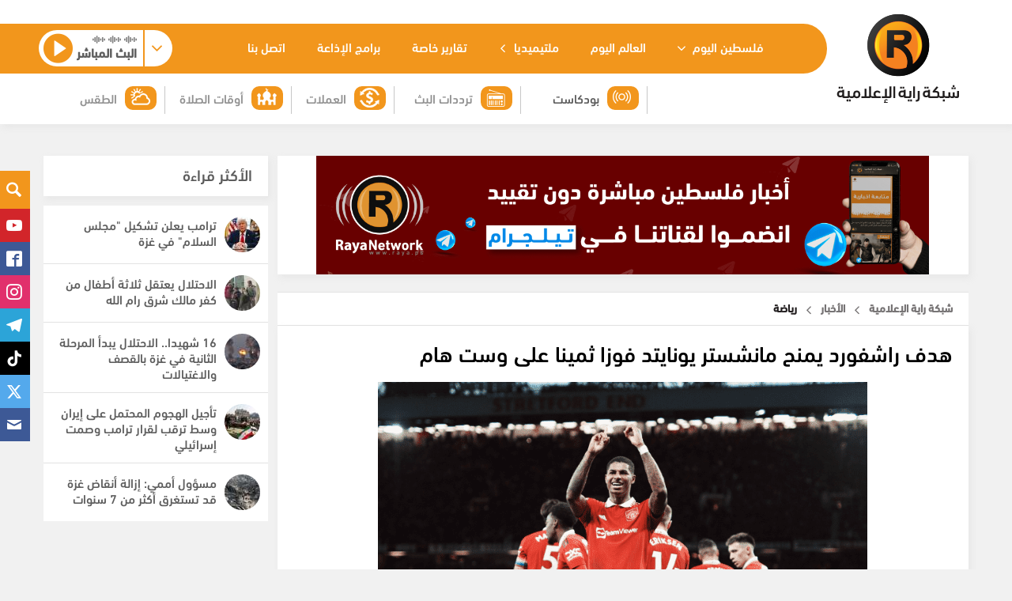

--- FILE ---
content_type: text/html; charset=UTF-8
request_url: https://www.raya.ps/news/1140468.html
body_size: 27933
content:
<!doctype html>
<html lang="ar">
<head>
    <meta charset="UTF-8">
    <meta name="viewport"
          content="width=device-width, user-scalable=no, initial-scale=1.0, maximum-scale=1.0, minimum-scale=1.0">
    <meta http-equiv="X-UA-Compatible" content="ie=edge">


    <link rel="shortcut icon" type="image/x-icon" href="https://www.raya.ps/assets/themes/default/assets/images/favicon.ico"/>

    <meta property="og:type" content="website" />

    
    
        <meta property="og:site_name" content="">
<title>هدف راشفورد يمنح مانشستر يونايتد فوزا ثمينا على وست هام</title>
<meta property="og:title" content="هدف راشفورد يمنح مانشستر يونايتد فوزا ثمينا على وست هام">
<meta property="twitter:title" content="هدف راشفورد يمنح مانشستر يونايتد فوزا ثمينا على وست هام">
<meta itemprop="name"  content="هدف راشفورد يمنح مانشستر يونايتد فوزا ثمينا على وست هام">
<link rel="canonical" href="https://www.raya.ps/news/1140468.html">
<meta property="og:url" content="https://www.raya.ps/news/1140468.html">
<meta property="twitter:url" content="https://www.raya.ps/news/1140468.html">
<meta property="og:image" content="https://www.raya.ps/cached_uploads/resize/650/315/2022/10/30/screenshot-3-1667156160.png">
<meta name="twitter:image" content="https://www.raya.ps/cached_uploads/resize/650/315/2022/10/30/screenshot-3-1667156160.png">
<meta itemprop="image" content="https://www.raya.ps/cached_uploads/resize/650/315/2022/10/30/screenshot-3-1667156160.png">
<meta name="description" content="حقق مانشستر يونايتد انتصارا صعبا وثمينا على حساب ضيفه وست هام بهدف دون رد على ملعب أولد ترافورد ضمن لقاءات الجولة رقم 14 من الدوري الإنجليزي الممتاز">
<meta itemprop="description"  content="حقق مانشستر يونايتد انتصارا صعبا وثمينا على حساب ضيفه وست هام بهدف دون رد على ملعب أولد ترافورد ضمن لقاءات الجولة رقم 14 من الدوري الإنجليزي الممتاز">
<meta property="twitter:description" content="حقق مانشستر يونايتد انتصارا صعبا وثمينا على حساب ضيفه وست هام بهدف دون رد على ملعب أولد ترافورد ضمن لقاءات الجولة رقم 14 من الدوري الإنجليزي الممتاز">
<meta property="og:description" content="حقق مانشستر يونايتد انتصارا صعبا وثمينا على حساب ضيفه وست هام بهدف دون رد على ملعب أولد ترافورد ضمن لقاءات الجولة رقم 14 من الدوري الإنجليزي الممتاز">
<meta NAME="robots" content="INDEX,FOLLOW">
<meta property="og:type"  content="website" />    <link rel="stylesheet"
          href="https://www.raya.ps/assets/themes/default/assets/scripts/mediaelement/build/mediaelementplayer.css"/>

    <style>
        .banner-block + .breadcrumb-box {
            margin-top: 10px;
        }
    </style>

    <meta property="fb:app_id" content="" />
    <script>
        var application = {
            fb_id: '',
            url: 'https://www.raya.ps/',
        };
        var _owlSliders = [];
    </script>

    
    <!-- Google tag (gtag.js) -->
    <script async src="https://www.googletagmanager.com/gtag/js?id=G-8CVMF7BSFE"></script>
    <script>
        window.dataLayer = window.dataLayer || [];
        function gtag(){dataLayer.push(arguments);}
        gtag('js', new Date());

        gtag('config', 'G-8CVMF7BSFE');
    </script>

    
<script async src="https://pagead2.googlesyndication.com/pagead/js/adsbygoogle.js?client=ca-pub-0020739189157838"
     crossorigin="anonymous"></script>


</head>
<body>

<style type="text/css">html,body,div,span,applet,object,iframe,h1,h2,h3,h4,h5,h6,p,blockquote,pre,a,abbr,acronym,address,big,cite,code,del,dfn,em,img,ins,kbd,q,s,samp,small,strike,strong,sub,sup,tt,var,b,u,i,center,dl,dt,dd,ol,ul,li,fieldset,form,label,legend,table,caption,tbody,tfoot,thead,tr,th,td,article,aside,canvas,details,embed,figure,figcaption,footer,header,hgroup,menu,nav,output,ruby,section,summary,time,mark,audio,video{margin:0;padding:0;border:0;font:inherit;font-size:100%;vertical-align:baseline}html{line-height:1}ol,ul{list-style:none}table{border-collapse:collapse;border-spacing:0}caption,th,td{text-align:left;font-weight:normal;vertical-align:middle}q,blockquote{quotes:none}q:before,q:after,blockquote:before,blockquote:after{content:"";content:none}a img{border:none}article,aside,details,figcaption,figure,footer,header,hgroup,main,menu,nav,section,summary{display:block}@font-face{font-family:'DINNextLTW23-Black';src:url("https://www.raya.ps/assets/themes/default/assets/fonts/DINNextLTW23/DINNextLTW23-Black/DINNextLTW23-Black.eot?#iefix") format("embedded-opentype"),url("https://www.raya.ps/assets/themes/default/assets/fonts/DINNextLTW23/DINNextLTW23-Black/DINNextLTW23-Black.woff") format("woff"),url("https://www.raya.ps/assets/themes/default/assets/fonts/DINNextLTW23/DINNextLTW23-Black/DINNextLTW23-Black.ttf") format("truetype"),url("https://www.raya.ps/assets/themes/default/assets/fonts/DINNextLTW23/DINNextLTW23-Black/DINNextLTW23-Black.svg#DINNextLTW23-Black") format("svg");font-weight:normal;font-style:normal}@font-face{font-family:'DINNextLTW23-Bold';src:url("https://www.raya.ps/assets/themes/default/assets/fonts/DINNextLTW23/DINNextLTW23-Bold/DINNextLTW23-Bold.eot?#iefix") format("embedded-opentype"),url("https://www.raya.ps/assets/themes/default/assets/fonts/DINNextLTW23/DINNextLTW23-Bold/DINNextLTW23-Bold.woff") format("woff"),url("https://www.raya.ps/assets/themes/default/assets/fonts/DINNextLTW23/DINNextLTW23-Bold/DINNextLTW23-Bold.ttf") format("truetype"),url("https://www.raya.ps/assets/themes/default/assets/fonts/DINNextLTW23/DINNextLTW23-Bold/DINNextLTW23-Bold.svg#DINNextLTW23-Bold") format("svg");font-weight:normal;font-style:normal}@font-face{font-family:'DINNextLTW23-Heavy';src:url("https://www.raya.ps/assets/themes/default/assets/fonts/DINNextLTW23/DINNextLTW23-Heavy/DINNextLTW23-Heavy.eot?#iefix") format("embedded-opentype"),url("https://www.raya.ps/assets/themes/default/assets/fonts/DINNextLTW23/DINNextLTW23-Heavy/DINNextLTW23-Heavy.woff") format("woff"),url("https://www.raya.ps/assets/themes/default/assets/fonts/DINNextLTW23/DINNextLTW23-Heavy/DINNextLTW23-Heavy.ttf") format("truetype"),url("https://www.raya.ps/assets/themes/default/assets/fonts/DINNextLTW23/DINNextLTW23-Heavy/DINNextLTW23-Heavy.svg#DINNextLTW23-Heavy") format("svg");font-weight:normal;font-style:normal}@font-face{font-family:'DINNextLTW23-Light';src:url("https://www.raya.ps/assets/themes/default/assets/fonts/DINNextLTW23/DINNextLTW23-Light/DINNextLTW23-Light.eot?#iefix") format("embedded-opentype"),url("https://www.raya.ps/assets/themes/default/assets/fonts/DINNextLTW23/DINNextLTW23-Light/DINNextLTW23-Light.woff") format("woff"),url("https://www.raya.ps/assets/themes/default/assets/fonts/DINNextLTW23/DINNextLTW23-Light/DINNextLTW23-Light.ttf") format("truetype"),url("https://www.raya.ps/assets/themes/default/assets/fonts/DINNextLTW23/DINNextLTW23-Light/DINNextLTW23-Light.svg#DINNextLTW23-Light") format("svg");font-weight:normal;font-style:normal}@font-face{font-family:'DINNextLTW23-Medium';src:url("https://www.raya.ps/assets/themes/default/assets/fonts/DINNextLTW23/DINNextLTW23-Medium/DINNextLTW23-Medium.eot?#iefix") format("embedded-opentype"),url("https://www.raya.ps/assets/themes/default/assets/fonts/DINNextLTW23/DINNextLTW23-Medium/DINNextLTW23-Medium.woff") format("woff"),url("https://www.raya.ps/assets/themes/default/assets/fonts/DINNextLTW23/DINNextLTW23-Medium/DINNextLTW23-Medium.ttf") format("truetype"),url("https://www.raya.ps/assets/themes/default/assets/fonts/DINNextLTW23/DINNextLTW23-Medium/DINNextLTW23-Medium.svg#DINNextLTW23-Medium") format("svg");font-weight:normal;font-style:normal}@font-face{font-family:'DINNextLTW23-Regular';src:url("https://www.raya.ps/assets/themes/default/assets/fonts/DINNextLTW23/DINNextLTW23-Regular/DINNextLTW23-Regular.eot?#iefix") format("embedded-opentype"),url("https://www.raya.ps/assets/themes/default/assets/fonts/DINNextLTW23/DINNextLTW23-Regular/DINNextLTW23-Regular.woff") format("woff"),url("https://www.raya.ps/assets/themes/default/assets/fonts/DINNextLTW23/DINNextLTW23-Regular/DINNextLTW23-Regular.ttf") format("truetype"),url("https://www.raya.ps/assets/themes/default/assets/fonts/DINNextLTW23/DINNextLTW23-Regular/DINNextLTW23-Regular.svg#DINNextLTW23-Regular") format("svg");font-weight:normal;font-style:normal}@font-face{font-family:'DINNextLTW23-UltraLight';src:url("https://www.raya.ps/assets/themes/default/assets/fonts/DINNextLTW23/DINNextLTW23-UltraLight/DINNextLTW23-UltraLight.eot?#iefix") format("embedded-opentype"),url("https://www.raya.ps/assets/themes/default/assets/fonts/DINNextLTW23/DINNextLTW23-UltraLight/DINNextLTW23-UltraLight.woff") format("woff"),url("https://www.raya.ps/assets/themes/default/assets/fonts/DINNextLTW23/DINNextLTW23-UltraLight/DINNextLTW23-UltraLight.ttf") format("truetype"),url("https://www.raya.ps/assets/themes/default/assets/fonts/DINNextLTW23/DINNextLTW23-UltraLight/DINNextLTW23-UltraLight.svg#DINNextLTW23-UltraLight") format("svg");font-weight:normal;font-style:normal}@font-face{font-family:'Droid Arabic Naskh';font-style:normal;font-weight:400;src:url(https://www.raya.ps/assets/themes/default/assets/fonts/DroidArabicNaskh/DroidNaskh-Regular.eot);src:url(https://www.raya.ps/assets/themes/default/assets/fonts/DroidArabicNaskh/DroidNaskh-Regular.eot?#iefix) format("embedded-opentype"),url(https://www.raya.ps/assets/themes/default/assets/fonts/DroidArabicNaskh/DroidNaskh-Regular.woff2) format("woff2"),url(https://www.raya.ps/assets/themes/default/assets/fonts/DroidArabicNaskh/DroidNaskh-Regular.woff) format("woff"),url(https://www.raya.ps/assets/themes/default/assets/fonts/DroidArabicNaskh/DroidNaskh-Regular.ttf) format("truetype")}@font-face{font-family:'Droid Arabic Naskh';font-style:normal;font-weight:700;src:url(https://www.raya.ps/assets/themes/default/assets/fonts/DroidArabicNaskh/DroidNaskh-Bold.eot);src:url(https://www.raya.ps/assets/themes/default/assets/fonts/DroidArabicNaskh/DroidNaskh-Bold.eot?#iefix) format("embedded-opentype"),url(https://www.raya.ps/assets/themes/default/assets/fonts/DroidArabicNaskh/DroidNaskh-Bold.woff2) format("woff2"),url(https://www.raya.ps/assets/themes/default/assets/fonts/DroidArabicNaskh/DroidNaskh-Bold.woff) format("woff"),url(https://www.raya.ps/assets/themes/default/assets/fonts/DroidArabicNaskh/DroidNaskh-Bold.ttf) format("truetype")}.grid{width:1182px;max-width:1182px;min-width:1182px;margin:0 auto;padding-right:6px;padding-left:6px}.grid+.grid{margin-top:20px}.grid:after{content:" ";display:table;clear:both}.grid-full{width:100%;min-width:1182px;margin:0 auto;overflow:hidden;padding-right:6px;padding-left:6px}.grid-full+.grid-full{margin-top:20px}.grid-full:after{content:" ";display:table;clear:both}.row{margin-right:-6px;margin-left:-6px}.col-1{width:8.33333%}.col-2{width:16.66667%}.col-3{width:25%}.col-4{width:33.33333%}.col-5{width:41.66667%}.col-6{width:50%}.col-7{width:58.33333%}.col-8{width:66.66667%}.col-9{width:75%}.col-10{width:83.33333%}.col-11{width:91.66667%}.col-12{width:100%}.col-1,.col-2,.col-3,.col-4,.col-5,.col-6,.col-7,.col-8,.col-9,.col-10,.col-11,.col-12{float:right;min-height:0.1rem;padding-left:6px;padding-right:6px}header{margin-bottom:20px;min-width:1182px}header .top{padding-top:30px;background:#fff;padding-bottom:15px}header .top .bg{position:absolute;background-color:#f2961c;top:30px;height:63px;left:0;width:50%}header .top .social-links{float:right;display:inline-block;position:relative;height:63px;width:50px}header .top .social-links:before,header .top .social-links:after{content:'';display:inline-block;background-color:#f2961c;position:absolute;top:0;bottom:0;z-index:0}header .top .social-links:before{left:60px;width:2500%}header .top .social-links:after{left:0;width:60px;border-top-left-radius:100%;border-bottom-left-radius:100%}header .top .social-links ul{float:left;display:inline-block;position:relative;z-index:1;min-width:90px;left:55px}header .top .social-links ul>li{display:inline-block;float:right}header .top .social-links ul>li+li{margin-right:10px}header .top .social-links ul>li button{display:inline-block;padding:0;border:0;background:transparent}header .top .social-links ul>li a{display:inline-block}header .top .social-links ul>li button,header .top .social-links ul>li a{color:#fff;font-size:18px;padding-top:19px;padding-bottom:19px;line-height:1}header .top .social-links ul>li button.youtube,header .top .social-links ul>li a.youtube{font-size:25px}header .top .social-links ul>li button i,header .top .social-links ul>li a i{line-height:0}header .top .logo{float:right;position:relative;top:-12px;margin:0 12px}header .top .nav-wrapper{float:right;width:941px;height:63px;position:relative}header .top .nav-wrapper .nav-before,header .top .nav-wrapper .nav-after{content:'';display:inline-block;background-color:#f2961c;position:absolute;top:0;bottom:0;z-index:0}header .top .nav-wrapper .nav-before{right:0px;width:60px;border-top-right-radius:100%;border-bottom-right-radius:100%}header .top .nav-wrapper .nav-after{right:58px;width:100%}header .top .nav{float:right;position:relative;height:63px;width:750px;padding-right:80px}header .top .nav .main-menu{position:relative;z-index:1;float:right}header .top .nav .main-menu ul{display:inline-block;float:right;position:relative}header .top .nav .main-menu ul>li{display:inline-block;float:right;position:relative}header .top .nav .main-menu ul>li+li{margin-right:40px}header .top .nav .main-menu ul>li a{display:inline-block;color:#fff;padding-top:19px;padding-bottom:20px;font-size:16px;border-bottom:4px solid transparent;-moz-transition:all 250ms;-o-transition:all 250ms;-webkit-transition:all 250ms;transition:all 250ms}header .top .nav .main-menu ul>li a i{font-size:10px;margin-right:5px;position:relative;top:-1px}header .top .nav .main-menu ul>li a:hover{border-bottom-color:#fff}header .top .nav .main-menu ul>li>ul{display:none;position:absolute;top:100%;right:0px;-moz-box-shadow:0px 3px 8px 0px rgba(209,209,209,0.7);-webkit-box-shadow:0px 3px 8px 0px rgba(209,209,209,0.7);box-shadow:0px 3px 8px 0px rgba(209,209,209,0.7);background-color:#fff;min-width:200px}header .top .nav .main-menu ul>li>ul li{width:100%}header .top .nav .main-menu ul>li>ul li>ul{top:0;right:100%}header .top .nav .main-menu ul>li>ul li+li{margin:0}header .top .nav .main-menu ul>li>ul li a{color:#5d5d5d;width:100%;padding:10px 10px;border-bottom:0}header .top .nav .main-menu ul>li>ul li a i{font-size:10px;position:relative;top:5px;float:left}header .top .nav .main-menu ul>li>ul li a:hover{color:#f2961c}header .top .nav .main-menu ul>li:hover>ul{display:block}header .live-box{display:inline-block;width:169px;position:absolute;top:8px;left:0;z-index:11}header .live-box .btn-element{position:relative;z-index:1;height:46px;border-radius:50px;background-color:#fff}header .live-box .arrow{float:right;border-left:2px solid #f2961c}header .live-box .arrow button{border:0;padding:16px 11px;background:transparent;color:#f2961c;cursor:pointer;outline:none}header .live-box .arrow button i{position:relative;right:2px}header .live-box .elements{float:right;padding-right:8px}header .live-box .elements .current{padding-top:3px;float:right}header .live-box .elements .current .waves{color:#7f7f7f;line-height:1}header .live-box .elements .current .text{color:#5f5f5f;font-weight:600;margin-top:-2px}header .live-box .elements .play-icon{float:left;color:#f2961c;font-size:37px;line-height:1;position:relative;left:-5px;top:2px}header .inner-bottom{position:absolute;bottom:-6px;left:0}header .live-menu{display:none;position:absolute;top:0;width:190px;right:-20px;left:0px;background:#fff;border:1px solid #eee;border-top-right-radius:15px;border-top-left-radius:15px;border-bottom-right-radius:15px;border-bottom-left-radius:15px;z-index:10;padding:12px 10px}header .live-menu>li{display:inline-block;width:100%}header .live-menu>li a{display:inline-block;width:100%;padding:10px 10px}header .live-menu>li a i{display:inline-block;margin-left:10px;font-size:25px;float:right}.block-2{background-color:#d2252a;*zoom:1;filter:progid:DXImageTransform.Microsoft.gradient(gradientType=1, startColorstr='#FFD2252A', endColorstr='#FFDA2D32');background-image:url('[data-uri]');background-size:100%;background-image:-webkit-gradient(linear, 0% 50%, 100% 50%, color-stop(50%, #d2252a),color-stop(50%, #da2d32));background-image:-moz-linear-gradient(left, #d2252a 50%,#da2d32 50%);background-image:-webkit-linear-gradient(left, #d2252a 50%,#da2d32 50%);background-image:linear-gradient(to right, #d2252a 50%,#da2d32 50%)}.block-2 .breaking-news{color:#fff;padding:30px 30px;font-size:16px;min-height:60px;overflow:hidden;cursor:default;position:relative;background:-moz-linear-gradient(left, #c5171c 0%, #d2252a 100%);background:-webkit-linear-gradient(left, #c5171c 0%, #d2252a 100%);background:linear-gradient(to right, #c5171c 0%,#d2252a 100%);filter:progid:DXImageTransform.Microsoft.gradient(startColorstr='#c5171c', endColorstr='#d2252a', GradientType=1)}.block-2 .breaking-news .item+.item{margin-top:10px}.block-2 .breaking-news .btn-close{border:0;padding:0;background:transparent;outline:none;cursor:pointer;position:absolute;left:15px;top:50%;-moz-transform:translateY(-50%);-ms-transform:translateY(-50%);-webkit-transform:translateY(-50%);transform:translateY(-50%);-moz-transition:all 250ms ease-in-out;-o-transition:all 250ms ease-in-out;-webkit-transition:all 250ms ease-in-out;transition:all 250ms ease-in-out}.block-2 .breaking-news .btn-close:hover svg,.block-2 .breaking-news .btn-close:active svg{-moz-transform:scale(1.1);-ms-transform:scale(1.1);-webkit-transform:scale(1.1);transform:scale(1.1)}.block-2 .breaking-news .btn-close svg{width:30px;height:30px;-moz-transition:all 200ms ease-in-out;-o-transition:all 200ms ease-in-out;-webkit-transition:all 200ms ease-in-out;transition:all 200ms ease-in-out;-moz-transform:scale(1);-ms-transform:scale(1);-webkit-transform:scale(1);transform:scale(1)}.block-2 .breaking-news .btn-close svg polygon,.block-2 .breaking-news .btn-close svg path{fill:#fff}.weather-items{width:200px}.weather-items .ticker-container{height:40px}.weather-items .ticker-container ul div{right:0}.weather-items .ticker-container ul div li{padding:0}.weather-items .item span{display:inline-block}.weather-items .item .icon{color:#919191;font-size:20px;margin-left:20px;position:relative;top:4px}.weather-items .item .city-name{color:#919191;font-size:16px;margin-left:30px}.weather-items .item .temp{color:#f2961c;font-size:18px;direction:ltr;font-weight:600}.weather-items .item .temp .symbol{margin-right:5px}.currencies{width:200px}.currencies .ticker-container{height:40px}.currencies .ticker-container ul div{right:0}.currencies .ticker-container ul div li{padding:0}.currencies .item span{display:inline-block}.currencies .item .title{color:#919191;font-size:16px;margin-left:10px;position:relative;top:4px}.currencies .item .symbol{color:#919191;font-size:18px;margin-left:10px;position:relative;top:4px;font-weight:600}.currencies .item .value{color:#f2961c;font-size:18px;direction:ltr;font-weight:600;position:relative;top:4px}.raya-head-services{float:right;width:100%}.raya-head-services .services_item{cursor:pointer;width:160px;float:left;display:inline-block;border-right:#C7C7C7 1px solid;height:35px;position:relative;top:-4px}.raya-head-services .services_item .srvc-img{background-image:url("https://www.raya.ps/assets/themes/default/assets/images/sprites.png");background-repeat:no-repeat;display:block;margin:2px auto 0;width:25px;height:25px;background-position:0 0;background-position-x:0;background-position-y:0}.raya-head-services .services_item .srvc-img.srvc-img-match{background-position:0 0;background-position-x:0;background-position-y:0}.raya-head-services .services_item .srvc-img.srvc-img-mosque{background-position:-70px 0;background-position-x:-70px;background-position-y:0}.raya-head-services .services_item .srvc-img.srvc-img-weather{background-position:-105px 0;background-position-x:-105px;background-position-y:0}.raya-head-services .services_item .srvc-img.srvc-img-currency{background-position:-35px 0;background-position-x:-35px;background-position-y:0}.raya-head-services .services_title{float:right;display:inline-block;text-align:right;margin:5px 0px}.raya-head-services .services_icon{margin:auto}.raya-head-services .orang_round_box{background-color:#f2961c;border-radius:10px;padding:0 8px 3px 8px;color:white;height:30px;width:40px;float:right;margin:0 10px;font-size:22pt;text-align:center;line-height:24px}.raya-head-services .orang_round_box IMG{max-width:25px;margin:3px 0}.raya-head-services .weather--items{color:#919191;font-size:16px}.raya-head-services .triangle-border{display:none;position:relative;padding:15px;border:1px solid #868686;color:#333;background:#fff;-webkit-border-radius:10px;-moz-border-radius:10px;border-radius:10px;width:300px;top:50px;left:50px;z-index:100;box-shadow:3px 3px 6px 2px rgba(0,0,0,0.35)}.raya-head-services .triangle-border.tops:before{top:-18px;bottom:auto;left:auto;right:120px;border-width:0 25px 18px}.raya-head-services .triangle-border:before{content:"";position:absolute;bottom:-20px;left:40px;border-width:20px 20px 0;border-style:solid;border-color:#868686 transparent;display:block;width:0}.raya-head-services .triangle-border.tops:after{top:-17px;bottom:auto;left:auto;right:120px;border-width:0 25px 18px}.raya-head-services .triangle-border:after{content:"";position:absolute;bottom:-17px;left:47px;border-width:13px 13px 0;border-style:solid;border-color:#fff transparent;display:block;width:0}.raya-head-services .currency{width:330px;height:225px}.raya-head-services .weath{width:330px;height:300px}.raya-head-services .mathches{width:330px;height:350px}.new--body{min-width:1182px;background-color:#fff !important}.new-header:after{content:'';background-image:url("https://www.raya.ps/assets/themes/default/assets/images/header2");background-repeat-x:repeat;position:absolute;left:0;right:0;height:191px;top:111%;z-index:4;background-repeat-y:no-repeat;background-size:50%}.new-header{display:flex;align-items:center;padding:20px 0;position:relative;z-index:8;background-color:#fff}.new-header .live-boxes{transform:scale(0.8, 0.8)}.new-header .live-boxes{display:flex}.new-header .logo{position:relative;top:15px}.new-header .live-boxes a{margin-left:50px;font-size:20px;color:#414042}.new-header .live-boxes a:last-child{margin-left:0}.new-header .live-item-wrapper{height:100px;display:flex;align-items:center;justify-content:center}.new-header .live-boxes a{display:flex;flex-direction:column}.main-body .new-header+.grid{margin-top:160px}.program-image--wrapper .player *{min-width:auto !important}.program-image--wrapper img{border-radius:30px}.program-desc{display:flex;flex-direction:column;justify-content:space-between}.program--title{font-size:49px;margin-bottom:20px;color:#414042}.program--desc{font-size:24px;color:#414042}.program-desc-footer{display:flex;justify-content:space-between;margin-bottom:20px;padding-left:20px}.program-desc--item{display:flex;flex-direction:column;text-align:center}.program-desc--item .program-desc-item--label{display:flex;align-items:center;justify-content:center;padding:5px;border-radius:30px;background-color:#f2961c;color:#fff;font-size:17px;padding-bottom:9px}.program-desc--item .program-desc-item--value{font-size:22px}.program{display:flex;margin-bottom:30px}.raya--programs-contents img{width:100% !important}.owl-carousel .owl-item .program--image{margin:0 auto;top:-40px;position:relative}.raya--programs-contents .program--image{width:60%}.raya--programs-contents .program--details{position:absolute;right:50%;width:1170px;transform:translateX(50%);text-align:left}.raya--programs{position:relative;z-index:1;min-width:1182px;background:#dfdfdf}.owl-raya--programs .program--image img{width:100% !important}.body--header{position:relative;background-color:#fff;z-index:2}.program--image-overlay{margin-right:auto;position:relative;width:60%;height:88.5%}.program--image-overlay:after{content:'';position:absolute;top:0;right:0;left:0;bottom:0;background:-moz-linear-gradient(left, #d9dde4 0%, rgba(255,255,255,0) 100%);background:-webkit-linear-gradient(left, #d9dde4 0%, rgba(255,255,255,0) 100%);background:linear-gradient(to right, #d9dde4 0%,rgba(255,255,255,0) 100%)}.raya--programs .owl-carousel .owl-nav .owl-prev{position:absolute;top:50%;transform:translateY(-50%);right:100px}.raya--programs .owl-carousel .owl-nav .owl-next{position:absolute;top:50%;transform:translateY(-50%);left:100px}.program--list{background-color:#414042;position:relative;padding:100px 0;margin-top:-105px;z-index:5}.program--list .image{border-radius:50%;border:5px solid #F28021}.program--list .image img{border-radius:50%;border:3px solid #414042}.program--list:before{content:'';background-image:url(https://www.raya.ps/assets/themes/default/assets/images/fff);background-repeat-x:repeat;position:absolute;background-position:right;left:0;right:0;height:145px;bottom:98.9%;z-index:4;background-repeat-y:no-repeat;background-size:50%}.program--list .image img{border-radius:50%;width:100%}.program--list .program--list-item .title{text-align:center;border-radius:10px;background-color:#fff;position:relative;top:-15px;width:65%;right:50%;transform:translateX(50%);padding-bottom:15px;padding-top:10px;display:block}.program--list .wrapper{display:flex;align-items:center;justify-content:space-between;margin-bottom:50px;position:relative;z-index:1}.circles--background-1{position:absolute;background-image:url(https://www.raya.ps/assets/themes/default/assets/images/circles);height:90px;top:370px;z-index:0;right:0;left:0;background-repeat-x:repeat;background-position:right 292px top;background-repeat-y:no-repeat;opacity:0.3}.circles--background-2{position:absolute;background-image:url(https://www.raya.ps/assets/themes/default/assets/images/circles2);height:90px;bottom:790px;z-index:0;right:0;left:0;background-repeat-x:no-repeat;background-position:left 250px top;background-repeat-y:no-repeat;opacity:0.3}.programs--category-title{color:#F7F5F2;padding-bottom:40px;font-size:40px}.programs--category-title>div{display:flex;align-items:center}.programs--category-title>div span{padding-right:20px}.programs--category-title>div img{display:inline}.about--us--programs-page{padding:30px 0;position:relative;background-color:#fff}.about--us--programs-page .wrapper{display:flex;align-items:center}.about--us--programs-page .content{font-size:17px;color:#939598;margin-right:100px}.about--us--programs-page .background-header{position:absolute;background-image:url("https://www.raya.ps/assets/themes/default/assets/images/bbb");height:205px;left:0;right:0;top:-165px}.about--us--programs-page .background-footer{position:absolute;background-image:url("https://www.raya.ps/assets/themes/default/assets/images/circles-footer");height:87px;left:0;right:0;bottom:-87px}.program--list .container{padding-bottom:85px}.program--list .program--list-item{width:100%;padding:0 30px}.mawjat--raya{background-color:#E6E7E8;padding:120px 0}.mawjat--raya .content{display:flex;align-items:center;justify-content:space-between}.mawjat--raya .block--title{display:flex;align-items:center;font-size:30px;padding-bottom:20px;color:#646167}.mawjat--raya .block--title span{position:relative;top:-7px}.mawjat--raya .block--title img{display:inline;padding-left:10px}.mawjat--raya ._content .wrapper{width:140px;height:140px;text-align:center;border-radius:50%;border:3px solid #F28021;background-color:#fff}.mawjat--raya ._content .title{width:129px;height:129px;text-align:center;border-radius:50%;border:2px solid #454745;background-color:#fff;top:50%;position:relative;transform:translateY(-50%);right:2.1px}.mawjat--raya ._content:nth-child(3) .wrapper{width:195px;height:195px}.mawjat--raya ._content:nth-child(3) .title{width:184px;height:184px}.mawjat--raya ._content:nth-child(even) .wrapper{width:170px;height:170px}.mawjat--raya ._content:nth-child(even) .title{width:159px;height:159px}.mawjat--raya ._content .title>div{position:relative;top:50%;transform:translateY(-50%)}.mawjat--raya ._content .frequency{text-align:center;border-radius:20px;width:85%;height:50px;color:#fff;background-color:#454745;font-size:20px;position:relative;top:-20px;right:50%;transform:translateX(50%)}.mawjat--raya ._content .frequency>div{position:relative;top:50%;transform:translateY(-50%)}.social--media--programs-page ul{margin:0;padding:0;display:flex;align-items:center}.social--media--programs-page li{display:inline;list-style:none;margin-left:15px;font-size:20px}.social--media--programs-page ul li a{color:#fff;border-radius:50%;background-color:#2e1212;display:block;padding:10px;border:1px solid #a79d9d}.social--media--programs-page ul li a:hover{color:#f2961c}.social--media--programs-page li:last-child{margin:0}.programs--page-footer{padding:50px 0;background-color:#414042;position:relative}.programs--page-footer .footer--contents{display:flex;align-items:center;justify-content:space-between}.programs--page-footer .copy--right{color:#E6E7E8;text-align:center;font-size:16px;padding-bottom:15px}.programs--page-footer:before{content:'';position:absolute;left:0;height:109px;right:0;bottom:100%;background-image:url("https://www.raya.ps/assets/themes/default/assets/images/footer-mask.png")}.header--links{display:flex;align-items:center;font-size:16px}.header--links>a{padding:0 10px;color:#939598}.programs--page-footer .header--links>a:hover{color:#f2961c}.header--links a+a{border-right:2px solid #A7A9AC}.icon-keyboard_arrow_left{color:#c7c5c9c2;font-size:85px}.icon-keyboard_arrow_right{color:#c7c5c9c2;font-size:85px}.program--list .image:hover img{transform:scale(1.1);transition:transform 300ms linear}.program--list .image img{transition:all 300ms linear}.program--list .image{overflow:hidden}.new-header .wrapper{display:flex;justify-content:space-between;align-items:center}.latest--news{background-color:#fff;padding:1px;height:416px;overflow-y:hidden}.latest--news .block--title{background-color:#f2961c;padding:10px 20px 10px 0;color:#fff;font-size:20px}.latest--news .date{display:flex;align-items:center;justify-content:space-between;padding:5px;font-size:13px;font-family:Tahoma, sans-serif, Helvetica, Arial}.latest--news .title{padding:10px;margin-top:3px;margin-bottom:15px;background:#f1f1f1;color:#5c5c5c;border-radius:5px;overflow:hidden;font-size:13px;font-family:Tahoma, sans-serif, Helvetica, Arial}.latest--news ul li:hover .title{background:#f3961d;color:#fff}.latest--news .block--title span{position:relative;top:-5px}.latest--news .contents{padding:0 15px}.latest--news-2{background-color:#fff}.latest--news-2 .block--title{background-color:#f2961c;padding:15px 20px 15px 0;color:#fff;font-size:20px;text-align:center}.latest--news-2 .date{display:flex;align-items:center;justify-content:space-between;padding:5px;font-size:13px;font-family:Tahoma, sans-serif, Helvetica, Arial}.latest--news-2 .title{padding:10px;margin-top:3px;margin-bottom:15px;background:#f1f1f1;color:#5c5c5c;border-radius:5px;overflow:hidden;font-size:13px;font-family:Tahoma, sans-serif, Helvetica, Arial}.latest--news-2 a:hover .title{background:#f3961d;color:#fff}.latest--news-2 .block--title span{position:relative;top:-5px}.latest--news-2 .contents{padding:15px 15px;margin:0 auto;margin-top:10px}.home-featured .block-9{margin-bottom:15px}.mejs__container,.mejs__container *{max-width:100%}*,:after,:before{-moz-box-sizing:border-box;-webkit-box-sizing:border-box;box-sizing:border-box}html,body{line-height:1.3;direction:rtl;font-family:'DINNextLTW23-Medium'}body{background-color:#f1f1f1}.no-padding{padding:0 !important}.clearfix{clear:both}.clearfix:after{clear:both}.clearfix:before,.clearfix:after{display:table;content:' '}.container{width:1170px;margin:0 auto}a{text-decoration:none;color:#5d5d5d;-moz-transition:all 250ms;-o-transition:all 250ms;-webkit-transition:all 250ms;transition:all 250ms}a:hover{color:#f2961c}.relative{position:relative}p{margin-bottom:10px}.transition{-moz-transition:all .2s ease;-o-transition:all .2s ease;-webkit-transition:all .2s ease;transition:all .2s ease}.hide{display:none !important}.img-responsive{display:block;max-width:100%;height:auto}.pull-default{float:right}.pull-inverse{float:left}img{max-width:100%;width:auto;display:block}.item img.is-video{max-width:initial;height:100%}.owl-carousel .owl-item img{max-width:100%;width:auto !important}.is-full{float:right;width:100%;clear:both}.mb-12{margin-bottom:12px}.mt-12{margin-top:12px}.mt-20{margin-top:20px}.mb-20{margin-bottom:20px}.b-shadow{-moz-box-shadow:2.5px 4.33px 8px 0px rgba(209,209,209,0.3);-webkit-box-shadow:2.5px 4.33px 8px 0px rgba(209,209,209,0.3);box-shadow:2.5px 4.33px 8px 0px rgba(209,209,209,0.3)}.b-shadow-2{-moz-box-shadow:2.5px 4.33px 8px 0px rgba(209,209,209,0.2);-webkit-box-shadow:2.5px 4.33px 8px 0px rgba(209,209,209,0.2);box-shadow:2.5px 4.33px 8px 0px rgba(209,209,209,0.2)}.banner{background-color:#ffffff;overflow:hidden;min-height:90px;height:100%;text-align:center}.banner .banner-inner{display:none}.banner .banner-inner:first-child{display:block}.banner .banner-inner iframe,.banner .banner-inner object{display:block}.banner .banner-inner img,.banner .banner-inner ins,.banner .banner-inner iframe,.banner .banner-inner *{margin:0 auto;max-width:100%}.banner>a{display:block}.block .bh{background-color:#ffffff;padding:10px 20px 15px}.block .bh .bt h2{font-size:20px;color:#5d5d5d}.block .bh .bt h2.is-large{font-size:23px}.block+.block,.block+.block-cat{margin-top:20px}.block.block-9{height:208px}.block.block-10{height:167px}.block.block-11{height:146px}.block-cat+.block,.block-cat+.block-cat{margin-top:20px}.floating-links{position:fixed;top:30%;left:0;width:30px;z-index:1000}.floating-links .is-full{max-width:100%}.floating-links .social ul{display:inline-block}.floating-links .social ul>li{display:inline-block;float:left}.floating-links .social ul>li a{font-size:20px;background:#f2961c;color:#fff;text-align:center;padding:11px 10px 11px 8px}.floating-links .social ul>li a.toggle-search{padding:11px 11px 11px 8px}.floating-links .social ul>li a:not(.toggle-search):hover{padding-left:30px}.floating-links .social ul>li a.icon-youtube2{background-color:#d2252a}.floating-links .social ul>li a.icon-facebook{background-color:#3d5996}.floating-links .social ul>li a.icon-feed2{background-color:#f2961c}.floating-links .social ul>li a.icon-twitter{background-color:#54a9ec}.floating-links .social ul>li a.icon-mail{background-color:#3d5996}.floating-links .social ul>li+li{margin-right:0;margin-left:0}.load-more-box{display:inline-block;float:right;width:100%;clear:both;margin-top:30px;text-align:center;overflow:hidden}.load-more-box .get-more{padding:15px;width:100%;display:inline-block;font-size:16px;font-weight:600}.load-more-box .loader,.load-more-box .loader:after{border-radius:50%;width:10em;height:10em}.load-more-box .loader{display:none;margin:0px auto;font-size:10px;position:relative;text-indent:-9999em;border-top:1.1em solid #e4e4e4;border-right:1.1em solid #e4e4e4;border-bottom:1.1em solid #e4e4e4;border-left:1.1em solid #f2961c;-moz-transform:translateZ(0);-ms-transform:translateZ(0);-webkit-transform:translateZ(0);transform:translateZ(0);-moz-animation:load8 1.1s infinite linear;-webkit-animation:load8 1.1s infinite linear;animation:load8 1.1s infinite linear}.load-more-box .loader.loader--small{border-top:0.6em solid #e4e4e4;border-right:0.6em solid #e4e4e4;border-bottom:0.6em solid #e4e4e4;border-left:0.6em solid #f2961c}.load-more-box .loader.loader--small,.load-more-box .loader.loader--small:after{border-radius:50%;width:5em;height:5em}@-moz-keyframes load8{0%{-moz-transform:rotate(0deg);transform:rotate(0deg)}100%{-moz-transform:rotate(360deg);transform:rotate(360deg)}}@-webkit-keyframes load8{0%{-webkit-transform:rotate(0deg);transform:rotate(0deg)}100%{-webkit-transform:rotate(360deg);transform:rotate(360deg)}}@keyframes load8{0%{-moz-transform:rotate(0deg);-ms-transform:rotate(0deg);-webkit-transform:rotate(0deg);transform:rotate(0deg)}100%{-moz-transform:rotate(360deg);-ms-transform:rotate(360deg);-webkit-transform:rotate(360deg);transform:rotate(360deg)}}.home-featured .item{position:relative;overflow:hidden}.home-featured .item .image{overflow:hidden;position:relative}.home-featured .item .image .item-icon{position:absolute;top:20px;left:20px;background-color:rgba(242,150,28,0.83);color:#fff;border-radius:100%;width:40px;height:40px;line-height:1;text-align:center;font-size:24px;padding:8px 0}.home-featured .item .image .title-prefix{position:absolute}.home-featured .item .titles{position:absolute;bottom:0;right:0;left:0;background:-moz-linear-gradient(bottom, rgba(0,0,0,0.7) 0%, transparent 100%);background:-webkit-linear-gradient(bottom, rgba(0,0,0,0.7) 0%, transparent 100%);background:linear-gradient(to top, rgba(0,0,0,0.8) 0%,rgba(0,0,0,0) 100%);filter:progid:DXImageTransform.Microsoft.gradient(startColorstr='#a6000000', endColorstr='#00000000', GradientType=0)}.home-featured .item .titles .title-prefix{position:absolute;top:-7%;right:0}.home-featured .item .titles .title-prefix a{display:inline-block;padding:6px 15px 13px;background:#f2961c;color:#fff}.home-featured .item .titles h3{font-size:18px;padding:50px 20px 25px}.home-featured .item .titles h3 a{color:#fff;display:inline-block;width:100%}.home-featured .item.item-1 .image{height:443px}.home-featured .item.item-1 .title-prefix{position:absolute;top:14%}.home-featured .item.item-1 .titles h3{padding:70px 20px 40px;font-size:24px}.home-featured .item.item-2 .image{height:222px}.home-featured .item.item-3 .image,.home-featured .item.item-4 .image{height:210px}.items-4 .items .item{position:relative;background-color:#fff;height:232px;overflow:hidden}.items-4 .items .item .title{font-size:16px;color:#565656;background-color:#fff;position:absolute;bottom:0;right:0;left:0}.items-4 .items .item .title .cat-icon{position:absolute;left:20px;top:-22px;z-index:100;background-color:#f2961c;color:#fff;font-size:18px;padding:10px 0;border-radius:100%;overflow:hidden;width:39px;height:39px;text-align:center}.items-4 .items .item .title h3{color:#565656;font-size:16px}.items-4 .items .item .title a{color:#565656;width:100%;padding:12px 20px 20px;vertical-align:middle;height:90px;display:table-cell}.items-4 .items .item .title a:hover{color:#f2961c}.block-13 .items-4 .items{height:476px;overflow:hidden}.block-15{height:791px;overflow:hidden}.items-zawya-90{background-color:#181818;position:relative;height:538px;overflow:hidden}.items-zawya-90 .block-title{position:absolute;top:10px;left:0}.items-zawya-90 .block-title h2{color:#fff;background-color:#f89907;padding:2px 20px 8px;font-size:20px}.items-zawya-90 .block-title h2 a{color:#fff}.items-zawya-90 .items .item.item-first .image{float:right;width:100%}.items-zawya-90 .items .item.item-first .title{padding:15px;text-align:center}.items-zawya-90 .items .item.item-first .title h3{font-size:20px;color:#fff}.items-zawya-90 .items .item.item-first .title h3 a{color:#fff}.items-zawya-90 .items .item .details{color:#fff;padding:20px;overflow-x:hidden;overflow-y:auto;float:right;width:100%;height:440px}.items-zawya-90 .items .items-list{padding:11px}.items-zawya-90 .items .items-list .item .image{float:right;margin-left:12px}.items-zawya-90 .items .items-list .item .title h3{font-size:16px;color:#c5c5c5}.items-zawya-90 .items .items-list .item .title h3 a{color:#c5c5c5}.items-zawya-90 .items .items-list .item .title h3 a:hover{color:#f89907}.items-zawya-90.raya-opinion{height:610px}.breadcrumb-box{background-color:#ffffff;padding:10px 20px;border-bottom:1px solid #e3e3e3;border-top:1px solid #e3e3e3}.breadcrumb-box ol{display:inline-block}.breadcrumb-box ol>li{display:inline-block;color:#767374;font-size:14px;font-weight:600;float:right}.breadcrumb-box ol>li a{color:#767374;font-size:14px;font-weight:600;display:inline-block}.breadcrumb-box ol>li a .bc-arrow{display:inline-block;padding:0 0;margin-right:10px;margin-left:10px;float:right;position:relative;top:5px;font-size:10px;color:#767374;font-weight:normal}.breadcrumb-box ol>li a:hover{color:#f2961c}.breadcrumb-box ol>li:last-child{color:#231f20}.breadcrumb-box ol>li:last-child a{color:#231f20}.breadcrumb-box ol>li:last-child a:hover{color:#f2961c}.single-page .page-content{background-color:#fff;padding:15px 20px 20px}.single-page .page-head .category{margin-bottom:20px}.single-page .page-head .item-title{font-size:28px;color:#000000}.single-page .page-head .item-title-prefix{font-size:20px;color:#767374;border-bottom:1px solid #e3e3e3;padding-bottom:15px;float:right}.single-page .page-head .item-info{color:#b4bcca;display:inline-block;border-bottom:1px solid #e4e4e4;float:right;margin-bottom:20px;padding-bottom:20px}.single-page .page-head .item-info>li{display:inline-block;float:right;font-weight:600;font-size:16px}.single-page .page-head .item-info>li .ficon{float:right;font-weight:normal;margin-left:10px}.single-page .content-sidebar{position:relative}.single-page .content-sidebar .menu{display:inline-block;width:100%}.single-page .content-sidebar .menu>li{display:inline-block;width:100%;position:relative;margin-bottom:-1px}.single-page .content-sidebar .menu>li+li{border-top:1px solid #ddd}.single-page .content-sidebar .menu>li button,.single-page .content-sidebar .menu>li a,.single-page .content-sidebar .menu>li .datetime{border:0;display:inline-block;font-family:inherit;font-size:16px;width:100%;text-align:right;cursor:pointer;color:#5d5d5d;outline:none;padding:5px 10px 10px;background:#f1f1f1;outline:none}.single-page .content-sidebar .menu>li button:hover,.single-page .content-sidebar .menu>li a:hover,.single-page .content-sidebar .menu>li .datetime:hover{color:#f2961c}.single-page .content-sidebar .menu>li button>i,.single-page .content-sidebar .menu>li a>i,.single-page .content-sidebar .menu>li .datetime>i{margin-left:4px;width:18px;display:inline-block;font-size:20px;position:relative;top:3px;margin-left:15px}.single-page .content-sidebar .menu>li .datetime{cursor:default}.single-page .content-sidebar .menu>li .sharing-icons{display:none;width:100%;margin-bottom:-1px;position:relative;top:100%;z-index:100}.single-page .content-sidebar .menu>li .sharing-icons>li{display:inline-block;width:100%;margin-bottom:-1px}.single-page .content-sidebar .menu>li .sharing-icons>li+li{border-top:1px solid #ddd}.single-page .content-sidebar .menu>li .sharing-icons>li a{display:inline-block;width:100%;padding:5px 10px 10px;background:#e8e8e8}.single-page .content-sidebar .menu>li .sharing-icons>li a .ficon{font-size:20px;position:relative;top:2px;margin-left:15px}.most-reading .items .item{background-color:#fff;padding:14px 10px;overflow:hidden;position:relative;border-top:1px solid #e3e3e3}.most-reading .items .item.item-1{border-top:none}.most-reading .items .item .image{float:right;width:45px;height:45px;overflow:hidden;margin-left:10px;-moz-border-radius:100%;-webkit-border-radius:100%;border-radius:100%}.most-reading .items .item .title{float:right;width:207px;color:#565656;font-size:16px}.async-target{position:relative}.async-target .load-more-box{margin-top:0;position:absolute;top:15px;bottom:0;left:0;right:0;display:block;height:50px;width:100%}.item-is-not-active{position:fixed;top:0;left:0;right:0;text-align:center;padding:14px 0;background:#FF5722;color:#fff;box-shadow:0 5px 10px 0 #00000063}
</style><style type="text/css">@font-face {
    font-family: icomoon;
    src: url('https://www.raya.ps/static_assets/icomoon/fonts/icomoon.eot?ujwjwf');
    src: url('https://www.raya.ps/static_assets/icomoon/fonts/icomoon.eot?ujwjwf#iefix') format('embedded-opentype'), url('https://www.raya.ps/static_assets/icomoon/fonts/icomoon.ttf?ujwjwf') format('truetype'), url('https://www.raya.ps/static_assets/icomoon/fonts/icomoon.woff?ujwjwf') format('woff'), url('https://www.raya.ps/static_assets/icomoon/fonts/icomoon.svg?ujwjwf#icomoon') format('svg');
    font-weight: 400;
    font-style: normal;
    font-display: block
}

[class*=" icon-"], [class^=icon-] {
    font-family: icomoon !important;
    speak: never;
    font-style: normal;
    font-weight: 400;
    font-variant: normal;
    text-transform: none;
    line-height: 1;
    -webkit-font-smoothing: antialiased;
    -moz-osx-font-smoothing: grayscale
}

.icon-twitter:before {
    content: "\e94f" !important;
}

.icon-brand22:before {
    content: "\e94f" !important;
}

.icon-tweet:before {
    content: "\e94f" !important;
}

.icon-social22:before {
    content: "\e94f" !important;
}

.icon-snapchat:before {
    content: "\e94c";
}

.icon-telegram:before {
    content: "\e94d";
}

.icon-tiktok:before {
    content: "\e94e";
}

.icon-radio:before {
    content: "\e941";
}

.icon-television:before {
    content: "\e942";
}

.icon-album:before {
    content: "\e93b";
}

.icon-economy:before {
    content: "\e93c";
}

.icon-football:before {
    content: "\e93d";
}

.icon-new-media:before {
    content: "\e93e";
}

.icon-play3:before {
    content: "\e93f";
}

.icon-Tech:before {
    content: "\e940";
}

.icon-snapchat-square:before {
    content: "\e949";
}

.icon-snapchat-ghost:before {
    content: "\e94a";
}

.icon-snapchat1:before {
    content: "\e94b";
}

.icon-bars:before {
    content: "\e944";
}

.icon-navicon:before {
    content: "\e944";
}

.icon-reorder:before {
    content: "\e944";
}

.icon-globe:before {
    content: "\e939";
}

.icon-connectdevelop:before {
    content: "\e937";
}

.icon-history:before {
    content: "\e92a";
}

.icon-cutlery:before {
    content: "\e92b";
}

.icon-hand-grab-o:before {
    content: "\e92c";
}

.icon-microchip:before {
    content: "\e92d";
}

.icon-futbol-o:before {
    content: "\e92e";
}

.icon-soccer-ball-o:before {
    content: "\e92e";
}

.icon-youtube:before {
    content: "\e900";
}

.icon-news2:before {
    content: "\e928";
}

.icon-paper:before {
    content: "\e928";
}

.icon-notebook-list:before {
    content: "\e92f";
}

.icon-notebook:before {
    content: "\e930";
}

.icon-soccer-ball:before {
    content: "\e929";
}

.icon-search-minus:before {
    content: "\e915";
}

.icon-search-plus:before {
    content: "\e916";
}

.icon-search2:before {
    content: "\e917";
}

.icon-search3:before {
    content: "\e918";
}

.icon-speaker_notes:before {
    content: "\e932";
}

.icon-keyboard_arrow_up:before {
    content: "\e901";
}

.icon-keyboard_arrow_right:before {
    content: "\e902";
}

.icon-keyboard_arrow_left:before {
    content: "\e903";
}

.icon-keyboard_arrow_down:before {
    content: "\e904";
}

.icon-poll:before {
    content: "\e905";
}

.icon-circle-cross:before {
    content: "\e906";
}

.icon-cross2:before {
    content: "\e907";
}

.icon-email:before {
    content: "\e919";
}

.icon-mail:before {
    content: "\e91a";
}

.icon-whatsapp:before {
    content: "\e948";
}

.icon-brand:before {
    content: "\e948";
}

.icon-social:before {
    content: "\e948";
}

.icon-pencil:before {
    content: "\e931";
}

.icon-clock:before {
    content: "\e922";
}

.icon-search:before {
    content: "\e908";
}

.icon-play4:before {
    content: "\e947";
}

.icon-pause:before {
    content: "\e945";
}

.icon-player:before {
    content: "\e945";
}

.icon-home:before {
    content: "\e946";
}

.icon-house:before {
    content: "\e946";
}

.icon-calendar:before {
    content: "\e943";
}

.icon-mic:before {
    content: "\e93a";
}

.icon-earth:before {
    content: "\e938";
}

.icon-instagram:before {
    content: "\e933";
}

.icon-brand2:before {
    content: "\e933";
}

.icon-social2:before {
    content: "\e933";
}

.icon-pinterest:before {
    content: "\e934";
}

.icon-brand4:before {
    content: "\e934";
}

.icon-social4:before {
    content: "\e934";
}

.icon-linkedin:before {
    content: "\e935";
}

.icon-brand5:before {
    content: "\e935";
}

.icon-social5:before {
    content: "\e935";
}

.icon-share3:before {
    content: "\e936";
}

.icon-social6:before {
    content: "\e936";
}

.icon-film:before {
    content: "\e923";
}

.icon-video:before {
    content: "\e923";
}

.icon-movie:before {
    content: "\e923";
}

.icon-tape:before {
    content: "\e923";
}

.icon-play:before {
    content: "\e923";
}

.icon-image:before {
    content: "\e924";
}

.icon-picture:before {
    content: "\e924";
}

.icon-photo:before {
    content: "\e924";
}

.icon-graphic:before {
    content: "\e924";
}

.icon-laptop:before {
    content: "\e925";
}

.icon-computer:before {
    content: "\e925";
}

.icon-pc:before {
    content: "\e925";
}

.icon-display:before {
    content: "\e926";
}

.icon-screen:before {
    content: "\e926";
}

.icon-monitor:before {
    content: "\e926";
}

.icon-computer2:before {
    content: "\e926";
}

.icon-desktop:before {
    content: "\e926";
}

.icon-pc2:before {
    content: "\e926";
}

.icon-stats-dots:before {
    content: "\e927";
}

.icon-stats:before {
    content: "\e927";
}

.icon-plot:before {
    content: "\e927";
}

.icon-statistics:before {
    content: "\e927";
}

.icon-chart:before {
    content: "\e927";
}

.icon-feed:before {
    content: "\e920";
}

.icon-feed2:before {
    content: "\e921";
}

.icon-play2:before {
    content: "\e91f";
}

.icon-zoom-out:before {
    content: "\e91d";
}

.icon-zoom-in:before {
    content: "\e91e";
}

.icon-share:before {
    content: "\e91b";
}

.icon-share2:before {
    content: "\e91c";
}

.icon-youtube2:before {
    content: "\e909";
}

.icon-brand3:before {
    content: "\e909";
}

.icon-social3:before {
    content: "\e909";
}

.icon-circle-left:before {
    content: "\e90a";
}

.icon-left:before {
    content: "\e90a";
}

.icon-circle-previous:before {
    content: "\e90a";
}

.icon-arrow:before {
    content: "\e90a";
}

.icon-circle-down:before {
    content: "\e90b";
}

.icon-down:before {
    content: "\e90b";
}

.icon-circle-bottom:before {
    content: "\e90b";
}

.icon-arrow2:before {
    content: "\e90b";
}

.icon-circle-right:before {
    content: "\e90c";
}

.icon-right:before {
    content: "\e90c";
}

.icon-circle-next:before {
    content: "\e90c";
}

.icon-arrow3:before {
    content: "\e90c";
}

.icon-circle-up:before {
    content: "\e90d";
}

.icon-up:before {
    content: "\e90d";
}

.icon-circle-top:before {
    content: "\e90d";
}

.icon-arrow4:before {
    content: "\e90d";
}

.icon-printer:before {
    content: "\e90e";
}

.icon-print:before {
    content: "\e90e";
}

.icon-bullhorn:before {
    content: "\e90f";
}

.icon-megaphone:before {
    content: "\e90f";
}

.icon-announcement:before {
    content: "\e90f";
}

.icon-advertisement:before {
    content: "\e90f";
}

.icon-news:before {
    content: "\e90f";
}

.icon-cancel-circle:before {
    content: "\e910";
}

.icon-close:before {
    content: "\e910";
}

.icon-remove:before {
    content: "\e910";
}

.icon-delete:before {
    content: "\e910";
}

.icon-cross:before {
    content: "\e911";
}

.icon-cancel:before {
    content: "\e911";
}

.icon-close2:before {
    content: "\e911";
}

.icon-quit:before {
    content: "\e911";
}

.icon-remove2:before {
    content: "\e911";
}

.icon-twitter-old:before {
    content: "\e912";
}

.icon-brand22-old:before {
    content: "\e912";
}

.icon-tweet-old:before {
    content: "\e912";
}

.icon-social22-old:before {
    content: "\e912";
}

.icon-facebook:before {
    content: "\e913";
}

.icon-brand23:before {
    content: "\e913";
}

.icon-social23:before {
    content: "\e913";
}

.icon-facebook2:before {
    content: "\e914";
}

.icon-brand42:before {
    content: "\e914";
}

.icon-social42:before {
    content: "\e914";
}

.icon-telegram1:before {
    content: "\ea95";
}

.floating-links .social ul > li a.icon-tiktok {
    background-color: #000
}

.floating-links .social ul > li a.icon-instagram {
    background-color: #e1306c
}

.floating-links .social ul > li a.icon-snapchat-ghost {
    background-color: #fffc00
}

.floating-links .social ul > li a.icon-telegram {
    background-color: #2ca4d8
}

header .nav .main-menu .social ul > li {
    width: fit-content
}

header .nav .main-menu .social ul > li a {
    padding: 9px
}</style>

<script>
    window.fbAsyncInit = function() {
        FB.init({
            appId      : '',
            xfbml      : true,
            version    : 'v2.8'
        });
        FB.AppEvents.logPageView();
    };

    (function(d, s, id){
        var js, fjs = d.getElementsByTagName(s)[0];
        if (d.getElementById(id)) {return;}
        js = d.createElement(s); js.id = id;
        js.src = "//connect.facebook.net/en_US/sdk.js";
        fjs.parentNode.insertBefore(js, fjs);
    }(document, 'script', 'facebook-jssdk'));
</script>

<header class="b-shadow">

    <div class="top ">
        <div class="bg">

        </div>
        <div class="grid">
            <div class="row">
                <div class="col-12 relative">

                    <div class="logo">
                        <a href="https://www.raya.ps/" title="شبكة راية الإعلامية">
                            <img src="https://www.raya.ps/assets/themes/default/assets/images/logo.png" alt="شبكة راية الإعلامية">
                        </a>
                    </div>
                    <div class="nav-wrapper">
                        <span class="nav-before"></span>
                        <nav class="nav">
                            
<div class="main-menu main-menu-45">
                        <ul>
                <li>
                        <a href="https://www.raya.ps/news/palestine-today">
                فلسطين اليوم                                                            <i class="flaticon-arrow-down"></i>
                                                </a>
                                                                <ul>
                <li>
                        <a href="https://www.raya.ps/news/palestine48">
                فلسطين 48                            </a>
                    </li>
                        <li>
                        <a href="https://www.raya.ps/news/diaspora">
                الشتات                            </a>
                    </li>
                        <li>
                        <a href="https://www.raya.ps/provinces">
                المحافظات                            </a>
                    </li>
                    </ul>
                            </li>
                        <li>
                        <a href="/news/politics-news">
                العالم اليوم                            </a>
                    </li>
                        <li>
                        <a href="">
                ملتيميديا                                                            <i class="flaticon-arrow-left"></i>
                                                </a>
                                                                <ul>
                <li>
                        <a href="/raya-tube">
                فيديو                            </a>
                    </li>
                        <li>
                        <a href="news/picture-and-story">
                صورة وحكاية                            </a>
                    </li>
                        <li>
                        <a href="https://www.raya.ps/eye-on-event">
                عين على الحدث                            </a>
                    </li>
                        <li>
                        <a href="https://www.raya.ps/podcast">
                بودكاست                            </a>
                    </li>
                    </ul>
                            </li>
                        <li>
                        <a href="/news/exclusive-reports">
                تقارير خاصة                            </a>
                    </li>
                        <li>
                        <a href="https://www.raya.ps/raya-programs">
                برامج الإذاعة                            </a>
                    </li>
                        <li>
                        <a href="https://www.raya.ps/contact-us">
                اتصل بنا                            </a>
                    </li>
                    </ul>
        </div>
                        </nav>
                        <span class="nav-after"></span>
                    </div>
                    <div class="live-box">
                        <div class="btn-element">
                            <div class="arrow">
                                <button type="button"><i class="flaticon flaticon-arrow-down"></i></button>
                                <ul class="live-menu b-shadow">
                                    <li><a href="https://rayatv.ps/993678.html" onclick="window.open('https://rayatv.ps/993678.html','راية اف ام','width=337,height=585');return false;" title="راية اف ام"><i class="icon-radio"></i> راية اف ام</a></li>
                                    <li><a href="https://rayatv.ps/107.html" onclick="window.open('https://rayatv.ps/107.html','راية مكس','width=337,height=585');return false;" title="راية مكس"><i class="icon-radio"></i> راية مكس</a></li>
                                    <li><a href="https://www.rayatv.ps/" target="_blank" title="راية تي في"><i class="icon-television"></i> راية تي في</a></li>
                                </ul>
                            </div>
                            <div class="elements">

                                <a href="https://rayatv.ps/993678.html" target="_blank" onclick="window.open('https://rayatv.ps/993678.html','البث المباشر','width=337,height=585');return false;" title="البث المباشر">
                                    <div class="current">
                                        <div class="waves">
                                            <i class="flaticon-musical"></i>
                                            <i class="flaticon-musical"></i>
                                            <i class="flaticon-musical"></i>
                                        </div>
                                        <div class="text">البث المباشر</div>
                                    </div>
                                    <span class="play-icon"><i class="flaticon-play-button"></i></span>
                                </a>
                            </div>
                        </div>
                    </div>
                    <div class="inner-bottom">
                        <div class="raya-head-services">
    
    
    
    
    
    
    
    
    
    
    
    
    

    <div class="services_item async-div" data-url="//palweather.ps/temps/days/web_service" data-type="iframe"
         data-height="270" data-load="mouseenter">
        <div class="services_icon">
            <div class="orang_round_box">
                <span class="srvc-img srvc-img-weather"></span>
            </div>
            <div class="services_title weather--items">الطقس</div>
            <div class="async-target default-dir is-fill triangle-border tops weath">
                <div class="load-more-box no-mt" style="margin-top: 0;">
                    <div class="loader loader--small" style="display: block;">Loading...</div>
                </div>
            </div>

        </div>
    </div>
    <div class="services_item async-div" data-load="mouseenter">
        <div class="services_icon">
            <div class="orang_round_box">
                <span class="srvc-img srvc-img-mosque"></span>
            </div>
            <div class="services_title weather--items">أوقات الصلاة</div>
            <div class="triangle-border tops">
                <div class="full-clear">
    <table class="prayer">
        <tbody>
                    <tr>
                <td>الفجر</td>
                <td class="time">5:12 AM</td>
            </tr>
                    <tr>
                <td>الظهر</td>
                <td class="time">11:51 AM</td>
            </tr>
                    <tr>
                <td>العصر</td>
                <td class="time">2:44 PM</td>
            </tr>
                    <tr>
                <td>المغرب</td>
                <td class="time">5:11 PM</td>
            </tr>
                    <tr>
                <td>العشاء</td>
                <td class="time">6:29 PM</td>
            </tr>
                </tbody>
    </table>
    <style>
        table.prayer td.time{
            font-family: sans-serif, Arial, Verdana, "Trebuchet MS";
        }
    </style>
</div>            </div>
            <style>
                table.prayer td.time {
                    font-family: sans-serif, Arial, Verdana, "Trebuchet MS";
                }
            </style>
        </div>
    </div>

    <div class="services_item async-div"
         style="width: 130px;"
         data-url="//web-tools.kstna.com/exchange/?locale=ar&head_bg=f2961c&body_bg=df5900" data-type="iframe"
         data-height="200" data-load="mouseenter">
        <div class="services_icon">
            <div class="orang_round_box">
                <span class="srvc-img srvc-img-currency"></span>
            </div>
            <div class="services_title weather--items ">العملات</div>
            <div class="async-target default-dir is-fill triangle-border tops currency">
                <div class="load-more-box no-mt" style="margin-top: 0;">
                    <div class="loader loader--small" style="display: block;">Loading...</div>
                </div>
            </div>
        </div>
        
        
        
    </div>
    <div class="services_item async-div" data-load="mouseenter">
        <div class="services_icon">
            <div class="orang_round_box">
                <span class="srvc-img" style="background-image: none;font-size: 23px;"><i class="icon-radio"></i></span>
            </div>
            <div class="services_title weather--items">ترددات البث</div>
            <div class="triangle-border tops">
                <table class="radio-wave">
    <tbody>
            <tr>
            <td>جنوب فلسطين</td>
            <td>FM 96.8</td>
        </tr>
            <tr>
            <td>أريحا و الأغوار</td>
            <td>FM 96.8</td>
        </tr>
            <tr>
            <td>وسط فلسطين</td>
            <td>FM 98.3</td>
        </tr>
            <tr>
            <td>جنين و الخليل</td>
            <td>FM 98.3</td>
        </tr>
            <tr>
            <td>شمال فلسطين</td>
            <td>FM 96.4</td>
        </tr>
        </tbody>
</table>
            </div>
            <style>
                table.prayer td.time {
                    font-family: sans-serif, Arial, Verdana, "Trebuchet MS";
                }
            </style>
        </div>
    </div>
                <div class="services_item">
            <a href="https://www.raya.ps/podcast" title="بودكاست" class="services_icon">
                <div class="orang_round_box">
                    <span class="srvc-img"
                          style="background-image: url('https://www.raya.ps/static_assets/images/podcast_w.png');font-size: 23px;"></span>
                </div>
                <div class="services_title">بودكاست</div>
            </a>
        </div>
    </div>
                        
                        
                            
                            
                        

                    </div>
                </div>
            </div>
        </div>
    </div>
    <div class="clearfix"></div>
    

</header>






<div class="grid">
    </div>






    <div class="grid">
        <div class="single-page is-full mb-40">

            <div class="row">
                <div class="col-9">
                    <div class="banner-block b-shadow is-full block-12 ">    <div class="banner   tb--1">
                
            <div class="item banner-inner banner-125-12" style="">
                                                                                <a href="https://t.me/s/RayaNewsPS" rel="nofollow" target="_blank"><img id="125" src="https://www.raya.ps/cached_uploads/full/2023/11/05/تيلجرام-راية-01-01-01-01-01-1699171561.png" width = "875" height = "150" alt=" Ad ends in 2028-12-29"/></a>                    
                            </div>
            </div>

</div>                    <div class="banner-block b-shadow is-full mt-12">
                                            </div>

                                                                                                                                                <div class="breadcrumb-box is-full">
    <ol class="breadcrumb" itemscope="" itemtype="https://schema.org/BreadcrumbList">
        <li itemprop="itemListElement" itemscope="" itemtype="https://schema.org/ListItem">
            <a href="https://www.raya.ps/" itemprop="item" title="شبكة راية الإعلامية">
                <span class="name" itemprop="name">شبكة راية الإعلامية</span>
                <meta itemprop="position" content="1">
            </a>
        </li>
                                    <li itemprop="itemListElement" itemscope="" itemtype="https://schema.org/ListItem">
                                            <a href="https://www.raya.ps/news" itemprop="item" title="الأخبار">
                            <i class="bc-arrow flaticon-arrow-left"></i>

                            <span class="name" itemprop="name">الأخبار</span>
                            <meta itemprop="position" content="2">

                        </a>
                                    </li>
                            <li itemprop="itemListElement" itemscope="" itemtype="https://schema.org/ListItem">
                                            <a href="https://www.raya.ps/news/raya-sports" itemprop="item" title="رياضة">
                            <i class="bc-arrow flaticon-arrow-left"></i>

                            <span class="name" itemprop="name">رياضة</span>
                            <meta itemprop="position" content="3">

                        </a>
                                    </li>
                        </ol>
</div>

                    <div id="content-row" class="is-full">
                        <div id="dynamic-page-content-1140468" class=" dynamic-page-content is-full"
                             data-page-title="هدف راشفورد يمنح مانشستر يونايتد فوزا ثمينا على وست هام"
                             data-id="1140468"
                             data-page-url="https://www.raya.ps/news/1140468.html">

                            
    
<div class="page-view page-content is-full b-shadow " data-url="https://www.raya.ps/news/1140468.html"
     data-title="هدف راشفورد يمنح مانشستر يونايتد فوزا ثمينا على وست هام">
        
<script type="application/ld+json">
{
  "@context": "https://schema.org",
  "@type": "Article",
  "mainEntityOfPage": {
    "@type": "WebPage",
    "@id": "https://www.raya.ps/news/1140468.html"
  },
  "headline": "هدف راشفورد يمنح مانشستر يونايتد فوزا ثمينا على وست هام",
  "image": {
    "@type": "ImageObject",
    "url": "https://www.raya.ps/cached_uploads/crop2/800/600/2022/10/30/screenshot-3-1667156160.png",
    "height": 800,
    "width": 600
  },
  "datePublished": "2022-10-30 16:27:16",
  "dateModified": "2022-11-28 09:01:32",
      "author": {
        "@type": "Organization",
        "name": "شبكة راية الإعلامية"
    },
     "publisher": {
    "@type": "Organization",
    "name": "شبكة راية الإعلامية",
    "logo": {
      "@type": "ImageObject",
      "url": "https://www.raya.ps/assets/themes/default/images/logo-schema.png",
      "width": 146,
      "height": 60
    }
  },
      "description": "حقق مانشستر يونايتد انتصارا صعبا وثمينا على حساب ضيفه وست هام بهدف دون رد على ملعب أولد ترافورد ضمن لقاءات الجولة رقم 14 من الدوري الإنجليزي الممتاز"
  }

</script>    <div class="page-head is-full">
        
                <h1 class="item-title is-full mb-20 ">هدف راشفورد يمنح مانشستر يونايتد فوزا ثمينا على وست هام</h1>
        <div class="clearfix"></div>

        
        
        
        
        
        

        
    </div>
    <div class="clearfix"></div>
    <div class="page-body is-full">
                    <div class="item-media is-full">
                                    <img src="https://www.raya.ps/cached_uploads/resize/835/558/2022/10/30/screenshot-3-1667156160.png" alt="">
                                                    <div class="media-desc">
                        مباراة مانشستر يونايتد ضد وست هام                    </div>
                            </div>
                <div class="clearfix"></div>
        <div class="col-3">
            <div class="content-sidebar">
                <ul class="menu">

                    
                    <li>
                        <div class="datetime">
                            <i class="fl icon-calendar"></i>
                            <span class="txt">2022-10-30 | 16:27</span>
                        </div>
                    </li>

                    
                    
                    
                    
                    
                    
                    <li>
                        <button type="button" data-action="zoom-in" class="change-font-size"><i
                                    class="icon-zoom-in"></i>تكبير الخط</button>
                    </li>
                    <li>
                        <button type="button" data-action="zoom-out" class="change-font-size"><i
                                    class="icon-zoom-out"></i>تصغير الخط</button>
                    </li>


                    <li>
                        <button class="toggle-share" type="button"><i
                                    class="icon-share2"></i>شارك</button>
                        <ul class="sharing-icons">
                            <li>
                                <a rel="nofollow"
                                   href="https://www.facebook.com/sharer/sharer.php?u=https://www.raya.ps/news/1140468.html&display=popup&ref=plugin&src=like&app_id="
                                   target="_blank" class="facebook"><i
                                            class="ficon icon-facebook2"></i> فيسبوك                                </a>
                            </li>
                            <li>
                                <a rel="nofollow"
                                   href="https://twitter.com/intent/tweet?text=%D9%87%D8%AF%D9%81+%D8%B1%D8%A7%D8%B4%D9%81%D9%88%D8%B1%D8%AF+%D9%8A%D9%85%D9%86%D8%AD+%D9%85%D8%A7%D9%86%D8%B4%D8%B3%D8%AA%D8%B1+%D9%8A%D9%88%D9%86%D8%A7%D9%8A%D8%AA%D8%AF+%D9%81%D9%88%D8%B2%D8%A7+%D8%AB%D9%85%D9%8A%D9%86%D8%A7+%D8%B9%D9%84%D9%89+%D9%88%D8%B3%D8%AA+%D9%87%D8%A7%D9%85&url=https://www.raya.ps/news/1140468.html&original_referer=https://www.raya.ps/news/1140468.html"
                                   target="_blank" class="twitter"><i
                                            class="ficon icon-tweet"></i> تويتر</a>
                            </li>
                            <li>
                                <a rel="nofollow"
                                   href="https://t.me/share/url?text=%D9%87%D8%AF%D9%81+%D8%B1%D8%A7%D8%B4%D9%81%D9%88%D8%B1%D8%AF+%D9%8A%D9%85%D9%86%D8%AD+%D9%85%D8%A7%D9%86%D8%B4%D8%B3%D8%AA%D8%B1+%D9%8A%D9%88%D9%86%D8%A7%D9%8A%D8%AA%D8%AF+%D9%81%D9%88%D8%B2%D8%A7+%D8%AB%D9%85%D9%8A%D9%86%D8%A7+%D8%B9%D9%84%D9%89+%D9%88%D8%B3%D8%AA+%D9%87%D8%A7%D9%85&url=https://www.raya.ps/news/1140468.html"
                                   target="_blank" class="telegram"><i
                                            class="icon-telegram"></i> تيليغرام</a>
                            </li>
                            <li>
                                <a rel="nofollow"
                                   href="https://api.whatsapp.com/send?text=%D9%87%D8%AF%D9%81+%D8%B1%D8%A7%D8%B4%D9%81%D9%88%D8%B1%D8%AF+%D9%8A%D9%85%D9%86%D8%AD+%D9%85%D8%A7%D9%86%D8%B4%D8%B3%D8%AA%D8%B1+%D9%8A%D9%88%D9%86%D8%A7%D9%8A%D8%AA%D8%AF+%D9%81%D9%88%D8%B2%D8%A7+%D8%AB%D9%85%D9%8A%D9%86%D8%A7+%D8%B9%D9%84%D9%89+%D9%88%D8%B3%D8%AA+%D9%87%D8%A7%D9%85 https://www.raya.ps/news/1140468.html"
                                   target="_blank" class="whatsapp"><i
                                            class="ficon icon-whatsapp"></i> واتس آب</a>
                            </li>
                            <li>
                                <a rel="nofollow" target="_blank"
                                   href="mailto:?subject=%D9%87%D8%AF%D9%81+%D8%B1%D8%A7%D8%B4%D9%81%D9%88%D8%B1%D8%AF+%D9%8A%D9%85%D9%86%D8%AD+%D9%85%D8%A7%D9%86%D8%B4%D8%B3%D8%AA%D8%B1+%D9%8A%D9%88%D9%86%D8%A7%D9%8A%D8%AA%D8%AF+%D9%81%D9%88%D8%B2%D8%A7+%D8%AB%D9%85%D9%8A%D9%86%D8%A7+%D8%B9%D9%84%D9%89+%D9%88%D8%B3%D8%AA+%D9%87%D8%A7%D9%85&body=labels.share_mail_body https://www.raya.ps/news/1140468.html"
                                   class="mail"><i class="ficon icon-email"></i> البريد الالكتروني                                </a>
                            </li>
                        </ul>
                    </li>
                    <li><a target="_blank" href="https://www.raya.ps/item/print/1140468"
                           rel="nofollow"
                           class="print"><i class="icon-printer"></i>طباعة</a></li>
                    <li>
                        <span class="item-voice">
<a href="#" onclick='voiceStartCallback();voiceStarta();return false;'><i
            class="ficon icon-play4"></i> قراءة النص</a>
                        </span>
                    </li>
                </ul>
            </div>
        </div>
        <div class="col-9">
            <div class="item-content">
                                    <div class="pull-default is-full mb-12">
                        <div class="banner-block b-shadow is-full block-101 ">    <div class="banner   tb--1">
                
            <div class="item banner-inner banner-47-101" style="">
                                                                                <a href="https://qlink.ps/3G" rel="nofollow" target="_blank"><img id="47" src="https://www.raya.ps/cached_uploads/full/2025/08/21/583x102-1755768665.jpg" width = "600" height = "83" alt=" Ad ends in 2028-01-19"/></a>                    
                            </div>
            </div>

</div>                    </div>
                    <div class="clearfix"></div>
                    <div class="inner-content-banner">
                                            </div>
                                
                <div style="clear: both;margin: 20px 0;">
                    <!-- Raya-BeforeArticleTxt -->
                    <ins class="adsbygoogle"
                         style="display:block"
                         data-ad-client="ca-pub-0020739189157838"
                         data-ad-slot="7748553307"
                         data-ad-format="auto"
                         data-full-width-responsive="true"></ins>
                    <script>
                        (adsbygoogle = window.adsbygoogle || []).push({});
                    </script>
                </div>

                <p>حقق مانشستر يونايتد انتصارا صعبا وثمينا على حساب ضيفه وست هام بهدف دون رد، مساء&nbsp;الأحد، على ملعب أولد ترافورد، ضمن لقاءات الجولة رقم 14 من الدوري الإنجليزي الممتاز.</p>

<p>وسجل هدف مانشستر يونايتد الوحيد ماركوس راشفورد في الدقيقة (38)، ليرفع الفريق رصيده إلى 23 نقطة في المركز الخامس، بينما تجمد رصيد وست هام عند 14 نقطة في المركز ال13.</p>

                <div style="clear: both;margin: 20px 0;">
                    <!-- Raya-AfterArticleTxt -->
                    <ins class="adsbygoogle"
                         style="display:block"
                         data-ad-client="ca-pub-0020739189157838"
                         data-ad-slot="6052328251"
                         data-ad-format="auto"
                         data-full-width-responsive="true"></ins>
                    <script>
                        (adsbygoogle = window.adsbygoogle || []).push({});
                    </script>
                </div>
            </div>


            
                        
                                        <div class="pull-default is-full ">
                    <div class="item--tags">
                        <div class="title pull-default is-full ">الأوسمة</div>
                        <ul>
                                                            <li><a href="https://www.raya.ps/tags/مانشستر-يونايتد">مانشستر يونايتد</a></li>
                                                            <li><a href="https://www.raya.ps/tags/الدوري-الانجليزي">الدوري الانجليزي</a></li>
                                                            <li><a href="https://www.raya.ps/tags/ماتش-مانشستر-يونايتد">ماتش مانشستر يونايتد</a></li>
                                                            <li><a href="https://www.raya.ps/tags/ماتش-اليونايتد">ماتش اليونايتد</a></li>
                                                            <li><a href="https://www.raya.ps/tags/مباراة-اليونايتد-اليوم">مباراة اليونايتد اليوم</a></li>
                                                            <li><a href="https://www.raya.ps/tags/كريستيانو-رونالدو">كريستيانو رونالدو</a></li>
                                                            <li><a href="https://www.raya.ps/tags/اليونايتد-ضد-وست-هام">اليونايتد ضد وست هام</a></li>
                                                    </ul>
                    </div>
                </div>
                                </div>
    </div>
    <div class="clearfix"></div>
    <div class="pull-default is-full ">
            </div>

    <div class="clearfix"></div>

            <div class="pull-default is-full ">
                    </div>
        <div class="clearfix"></div>

    <div class="clearfix"></div>
            <div class="clearfix"></div>
        <div class="page-footer full-clear">
            <div class="fb-comments" data-href="https://www.raya.ps/news/1140468.html" data-width="100%" data-numposts="5"></div>
            <div class="clearfix"></div>
        </div>
        <div class="clearfix"></div>
</div>

                        </div>
                        <div class="clear"></div>
                        
                        
                        
                        
                        
                        
                        
                        
                        
                        <div class="clear"></div>
                    </div>
                    <div class="load-more-box">
                        <div class="loader items-list--loading">Loading...</div>
                    </div>
                </div>
                <div class="col-3">
                    <aside class="sidebar">
                        <div class="block is-full simple-block block-54 "><div class="block-cat block-cat-54 is-full ">
            <div class="block block-59  is-full">
    <div class="bh is-full mb-12 b-shadow">
        <div class="bt is-full">
            <h2>
                                    الأكثر قراءة                            </h2>
        </div>
        <div class="clearfix"></div>
    </div>
    <div class="bc is-full"><div class="most-reading" style="overflow: hidden;">
    <div class="items is-full">
        <div class="row">
                            <div class=" col-12">
                        
<script type="application/ld+json">
{
  "@context": "https://schema.org",
  "@type": "Article",
  "mainEntityOfPage": {
    "@type": "WebPage",
    "@id": "https://www.raya.ps/news/1209758.html"
  },
  "headline": "ترامب يعلن تشكيل &quot;مجلس السلام&quot; في غزة",
  "image": {
    "@type": "ImageObject",
    "url": "https://www.raya.ps/cached_uploads/crop2/800/600/2025/07/28/afp-20250203-36x27bb-v2-preview-topshotuspoliticstrumpwealthfund-1753704750.jpg",
    "height": 800,
    "width": 600
  },
  "datePublished": "2026-01-16 08:55:19",
  "dateModified": "2026-01-16 08:56:02",
      "author": {
        "@type": "Organization",
        "name": "شبكة راية الإعلامية"
    },
     "publisher": {
    "@type": "Organization",
    "name": "شبكة راية الإعلامية",
    "logo": {
      "@type": "ImageObject",
      "url": "https://www.raya.ps/assets/themes/default/images/logo-schema.png",
      "width": 146,
      "height": 60
    }
  },
      "description": "أعلن الرئيس الأميركي دونالد ترامب الخميس تشكيل مجلس سلام الخاص بغزة المعلن عنه في الخطة الأميركية لإنهاء الحرب في القطاع"
  }

</script>                    <div class="item item-1 b-shadow-2 is-full">
                        <div class="image">
                            <a href="https://www.raya.ps/news/1209758.html" title="ترامب يعلن تشكيل &quot;مجلس السلام&quot; في غزة">
                                <img class=""
                                     src="https://www.raya.ps/cached_uploads/crop2/45/45/2025/07/28/afp-20250203-36x27bb-v2-preview-topshotuspoliticstrumpwealthfund-1753704750.jpg" alt="ترامب يعلن تشكيل &quot;مجلس السلام&quot; في غزة">
                            </a>
                        </div>
                        <div class="title">
                            <h3>
                                <a href="https://www.raya.ps/news/1209758.html" title="ترامب يعلن تشكيل &quot;مجلس السلام&quot; في غزة">ترامب يعلن تشكيل &quot;مجلس السلام&quot; في غزة</a>
                            </h3>
                        </div>
                    </div>
                </div>
                <div class="clearfix"></div>
                            <div class=" col-12">
                        
<script type="application/ld+json">
{
  "@context": "https://schema.org",
  "@type": "Article",
  "mainEntityOfPage": {
    "@type": "WebPage",
    "@id": "https://www.raya.ps/news/1209759.html"
  },
  "headline": "الاحتلال يعتقل ثلاثة أطفال من كفر مالك شرق رام الله",
  "image": {
    "@type": "ImageObject",
    "url": "https://www.raya.ps/cached_uploads/crop2/800/600/2018/11/25/afe5332395001aba24e5cdc2180a5669-1543157314.jpg",
    "height": 800,
    "width": 600
  },
  "datePublished": "2026-01-16 09:03:52",
  "dateModified": "2026-01-16 09:04:02",
      "author": {
        "@type": "Organization",
        "name": "شبكة راية الإعلامية"
    },
     "publisher": {
    "@type": "Organization",
    "name": "شبكة راية الإعلامية",
    "logo": {
      "@type": "ImageObject",
      "url": "https://www.raya.ps/assets/themes/default/images/logo-schema.png",
      "width": 146,
      "height": 60
    }
  },
      "description": "اعتقلت قوات الاحتلال الإسرائيلي فجر اليوم الجمعة ثلاثة أطفال من قرية كفر مالك شرق رام الله"
  }

</script>                    <div class="item item-2 b-shadow-2 is-full">
                        <div class="image">
                            <a href="https://www.raya.ps/news/1209759.html" title="الاحتلال يعتقل ثلاثة أطفال من كفر مالك شرق رام الله">
                                <img class=""
                                     src="https://www.raya.ps/cached_uploads/crop2/45/45/2018/11/25/afe5332395001aba24e5cdc2180a5669-1543157314.jpg" alt="الاحتلال يعتقل ثلاثة أطفال من كفر مالك شرق رام الله">
                            </a>
                        </div>
                        <div class="title">
                            <h3>
                                <a href="https://www.raya.ps/news/1209759.html" title="الاحتلال يعتقل ثلاثة أطفال من كفر مالك شرق رام الله">الاحتلال يعتقل ثلاثة أطفال من كفر مالك شرق رام الله</a>
                            </h3>
                        </div>
                    </div>
                </div>
                <div class="clearfix"></div>
                            <div class=" col-12">
                        
<script type="application/ld+json">
{
  "@context": "https://schema.org",
  "@type": "Article",
  "mainEntityOfPage": {
    "@type": "WebPage",
    "@id": "https://www.raya.ps/news/1209760.html"
  },
  "headline": "16 شهيدا.. الاحتلال يبدأ المرحلة الثانية في غزة بالقصف والاغتيالات",
  "image": {
    "@type": "ImageObject",
    "url": "https://www.raya.ps/cached_uploads/crop2/800/600/2025/11/19/1659710660895-1763568735.jpg",
    "height": 800,
    "width": 600
  },
  "datePublished": "2026-01-16 09:13:49",
  "dateModified": "2026-01-16 09:14:52",
      "author": {
        "@type": "Organization",
        "name": "شبكة راية الإعلامية"
    },
     "publisher": {
    "@type": "Organization",
    "name": "شبكة راية الإعلامية",
    "logo": {
      "@type": "ImageObject",
      "url": "https://www.raya.ps/assets/themes/default/images/logo-schema.png",
      "width": 146,
      "height": 60
    }
  },
      "description": "ادت الخروقات الاسرائيلية في قطاع غزة خلال الـ 24 ساعة الماضية إلى استشهاد 16 مواطنا وإصابة العشرات من المواطنين"
  }

</script>                    <div class="item item-3 b-shadow-2 is-full">
                        <div class="image">
                            <a href="https://www.raya.ps/news/1209760.html" title="16 شهيدا.. الاحتلال يبدأ المرحلة الثانية في غزة بالقصف والاغتيالات">
                                <img class=""
                                     src="https://www.raya.ps/cached_uploads/crop2/45/45/2025/11/19/1659710660895-1763568735.jpg" alt="16 شهيدا.. الاحتلال يبدأ المرحلة الثانية في غزة بالقصف والاغتيالات">
                            </a>
                        </div>
                        <div class="title">
                            <h3>
                                <a href="https://www.raya.ps/news/1209760.html" title="16 شهيدا.. الاحتلال يبدأ المرحلة الثانية في غزة بالقصف والاغتيالات">16 شهيدا.. الاحتلال يبدأ المرحلة الثانية في غزة بالقصف والاغتيالات</a>
                            </h3>
                        </div>
                    </div>
                </div>
                <div class="clearfix"></div>
                            <div class=" col-12">
                        
<script type="application/ld+json">
{
  "@context": "https://schema.org",
  "@type": "Article",
  "mainEntityOfPage": {
    "@type": "WebPage",
    "@id": "https://www.raya.ps/news/1209761.html"
  },
  "headline": "تأجيل الهجوم المحتمل على إيران وسط ترقب لقرار ترامب وصمت إسرائيلي",
  "image": {
    "@type": "ImageObject",
    "url": "https://www.raya.ps/cached_uploads/crop2/800/600/2026/01/16/2026011601434710-1768548281.jpg",
    "height": 800,
    "width": 600
  },
  "datePublished": "2026-01-16 09:26:47",
  "dateModified": "2026-01-16 09:28:01",
      "author": {
        "@type": "Organization",
        "name": "شبكة راية الإعلامية"
    },
     "publisher": {
    "@type": "Organization",
    "name": "شبكة راية الإعلامية",
    "logo": {
      "@type": "ImageObject",
      "url": "https://www.raya.ps/assets/themes/default/images/logo-schema.png",
      "width": 146,
      "height": 60
    }
  },
      "description": "محادثة ليلية جرت بين ترامب ونتنياهو طلب الأخير خلالها من الرئيس الأميركي تأجيل الهجوم بسبب مخاوفه من عدم استعداد إسرائيل"
  }

</script>                    <div class="item item-4 b-shadow-2 is-full">
                        <div class="image">
                            <a href="https://www.raya.ps/news/1209761.html" title="تأجيل الهجوم المحتمل على إيران وسط ترقب لقرار ترامب وصمت إسرائيلي">
                                <img class=""
                                     src="https://www.raya.ps/cached_uploads/crop2/45/45/2026/01/16/2026011601434710-1768548281.jpg" alt="تأجيل الهجوم المحتمل على إيران وسط ترقب لقرار ترامب وصمت إسرائيلي">
                            </a>
                        </div>
                        <div class="title">
                            <h3>
                                <a href="https://www.raya.ps/news/1209761.html" title="تأجيل الهجوم المحتمل على إيران وسط ترقب لقرار ترامب وصمت إسرائيلي">تأجيل الهجوم المحتمل على إيران وسط ترقب لقرار ترامب وصمت إسرائيلي</a>
                            </h3>
                        </div>
                    </div>
                </div>
                <div class="clearfix"></div>
                            <div class=" col-12">
                        
<script type="application/ld+json">
{
  "@context": "https://schema.org",
  "@type": "Article",
  "mainEntityOfPage": {
    "@type": "WebPage",
    "@id": "https://www.raya.ps/news/1209762.html"
  },
  "headline": "مسؤول أممي: إزالة أنقاض غزة قد تستغرق أكثر من 7 سنوات",
  "image": {
    "@type": "ImageObject",
    "url": "https://www.raya.ps/cached_uploads/crop2/800/600/2026/01/16/palestine-gaza-1-1768549415.jpg",
    "height": 800,
    "width": 600
  },
  "datePublished": "2026-01-16 09:46:21",
  "dateModified": "2026-01-16 09:48:02",
      "author": {
        "@type": "Organization",
        "name": "شبكة راية الإعلامية"
    },
     "publisher": {
    "@type": "Organization",
    "name": "شبكة راية الإعلامية",
    "logo": {
      "@type": "ImageObject",
      "url": "https://www.raya.ps/assets/themes/default/images/logo-schema.png",
      "width": 146,
      "height": 60
    }
  },
      "description": "قال مدير مكتب الأمم المتحدة لخدمات المشاريع خورخي موريرا دا سيلفا إن في قطاع غزة أكثر من 60 مليون طن من الأنقاض وإزالتها قد يستغرق أكثر من 7 سنوات"
  }

</script>                    <div class="item item-5 b-shadow-2 is-full">
                        <div class="image">
                            <a href="https://www.raya.ps/news/1209762.html" title="مسؤول أممي: إزالة أنقاض غزة قد تستغرق أكثر من 7 سنوات">
                                <img class=""
                                     src="https://www.raya.ps/cached_uploads/crop2/45/45/2026/01/16/palestine-gaza-1-1768549415.jpg" alt="مسؤول أممي: إزالة أنقاض غزة قد تستغرق أكثر من 7 سنوات">
                            </a>
                        </div>
                        <div class="title">
                            <h3>
                                <a href="https://www.raya.ps/news/1209762.html" title="مسؤول أممي: إزالة أنقاض غزة قد تستغرق أكثر من 7 سنوات">مسؤول أممي: إزالة أنقاض غزة قد تستغرق أكثر من 7 سنوات</a>
                            </h3>
                        </div>
                    </div>
                </div>
                <div class="clearfix"></div>
                    </div>
    </div>
</div>

<div style="clear: both;margin: 20px 0;">
    <!-- Raya-MostReading -->
    <ins class="adsbygoogle"
         style="display:block"
         data-ad-client="ca-pub-0020739189157838"
         data-ad-slot="5719202054"
         data-ad-format="auto"
         data-full-width-responsive="true"></ins>
    <script>
        (adsbygoogle = window.adsbygoogle || []).push({});
    </script>
</div><div class="clearfix"></div></div>
    <div class="clearfix"></div>
</div>                        <div class="block block-55  is-full">
    <div class="bh is-full mb-12 b-shadow">
        <div class="bt is-full">
            <h2>
                                    أخبار ذات علاقة                            </h2>
        </div>
        <div class="clearfix"></div>
    </div>
    <div class="bc is-full">
    
<div class="items-1">
    <div class="items is-full no-padding">
                    <div class="item b-shadow-2 is-full ">
                    
<script type="application/ld+json">
{
  "@context": "https://schema.org",
  "@type": "Article",
  "mainEntityOfPage": {
    "@type": "WebPage",
    "@id": "https://www.raya.ps/news/1210247.html"
  },
  "headline": "الاحتلال يغلق حاجز عطارة شمال رام الله",
  "image": {
    "@type": "ImageObject",
    "url": "https://www.raya.ps/cached_uploads/crop2/800/600/2026/01/23/lnibo-1769150718.jpg",
    "height": 800,
    "width": 600
  },
  "datePublished": "2026-01-23 08:45:29",
  "dateModified": "2026-01-23 08:46:02",
      "author": {
        "@type": "Organization",
        "name": "شبكة راية الإعلامية"
    },
     "publisher": {
    "@type": "Organization",
    "name": "شبكة راية الإعلامية",
    "logo": {
      "@type": "ImageObject",
      "url": "https://www.raya.ps/assets/themes/default/images/logo-schema.png",
      "width": 146,
      "height": 60
    }
  },
      "description": "أغلقت قوات الاحتلال الإسرائيلي صباح اليوم الجمعة حاجز عطارة العسكري شمال رام الله ما تسبب في عرقلة حركة المواطنين المغادرين والقادمين"
  }

</script>                <div class="image"><a href="https://www.raya.ps/news/1210247.html" title="الاحتلال يغلق حاجز عطارة شمال رام الله">
                        <img class=""  src="https://www.raya.ps/cached_uploads/crop2/284/170/2026/01/23/lnibo-1769150718.jpg" alt="الاحتلال يغلق حاجز عطارة شمال رام الله">
                    </a>
                </div>
                <div class="title">
                    <h3>
                        <a href="https://www.raya.ps/news/1210247.html" title="الاحتلال يغلق حاجز عطارة شمال رام الله">الاحتلال يغلق حاجز عطارة شمال رام الله</a>
                    </h3>
                </div>
            </div>
                    <div class="item b-shadow-2 is-full  mt-12 ">
                    
<script type="application/ld+json">
{
  "@context": "https://schema.org",
  "@type": "Article",
  "mainEntityOfPage": {
    "@type": "WebPage",
    "@id": "https://www.raya.ps/news/1210246.html"
  },
  "headline": "انخفاض كبير على أسعار العملات",
  "image": {
    "@type": "ImageObject",
    "url": "https://www.raya.ps/cached_uploads/crop2/800/600/2025/01/13/3nheu-1736768069.jpg",
    "height": 800,
    "width": 600
  },
  "datePublished": "2026-01-23 08:38:27",
  "dateModified": "2026-01-23 08:40:02",
      "author": {
        "@type": "Organization",
        "name": "شبكة راية الإعلامية"
    },
     "publisher": {
    "@type": "Organization",
    "name": "شبكة راية الإعلامية",
    "logo": {
      "@type": "ImageObject",
      "url": "https://www.raya.ps/assets/themes/default/images/logo-schema.png",
      "width": 146,
      "height": 60
    }
  },
      "description": "جاءت أسعار صرف العملات مقابل الشيكل في فلسطين صباح اليوم الجمعة 23 كانون الثاني يناير 2026 على النحو التالي الدولار الدينار اليورو"
  }

</script>                <div class="image"><a href="https://www.raya.ps/news/1210246.html" title="انخفاض كبير على أسعار العملات">
                        <img class=""  src="https://www.raya.ps/cached_uploads/crop2/284/170/2025/01/13/3nheu-1736768069.jpg" alt="انخفاض كبير على أسعار العملات">
                    </a>
                </div>
                <div class="title">
                    <h3>
                        <a href="https://www.raya.ps/news/1210246.html" title="انخفاض كبير على أسعار العملات">انخفاض كبير على أسعار العملات</a>
                    </h3>
                </div>
            </div>
                    <div class="item b-shadow-2 is-full  mt-12 ">
                    
<script type="application/ld+json">
{
  "@context": "https://schema.org",
  "@type": "Article",
  "mainEntityOfPage": {
    "@type": "WebPage",
    "@id": "https://www.raya.ps/news/1210245.html"
  },
  "headline": "الطقس: أجواء غائمة جزئيا وفرصة ضعيفة لسقوط أمطار متفرقة",
  "image": {
    "@type": "ImageObject",
    "url": "https://www.raya.ps/cached_uploads/crop2/800/600/2023/12/04/حالة-الطقس-1701672727-jpg-1701672727.wm.jpg",
    "height": 800,
    "width": 600
  },
  "datePublished": "2026-01-23 08:34:08",
  "dateModified": "2026-01-23 08:36:02",
      "author": {
        "@type": "Organization",
        "name": "شبكة راية الإعلامية"
    },
     "publisher": {
    "@type": "Organization",
    "name": "شبكة راية الإعلامية",
    "logo": {
      "@type": "ImageObject",
      "url": "https://www.raya.ps/assets/themes/default/images/logo-schema.png",
      "width": 146,
      "height": 60
    }
  },
      "description": "طقس فلسطين يكون الجو اليوم الجمعة غائما جزئيا ويطرأ ارتفاع على درجات الحرارة مع بقاء الجو باردا نسبيا وتكون فرصة ضعيفة لسقوط أمطار خفيفة "
  }

</script>                <div class="image"><a href="https://www.raya.ps/news/1210245.html" title="الطقس: أجواء غائمة جزئيا وفرصة ضعيفة لسقوط أمطار متفرقة">
                        <img class=""  src="https://www.raya.ps/cached_uploads/crop2/284/170/2023/12/04/حالة-الطقس-1701672727-jpg-1701672727.wm.jpg" alt="الطقس: أجواء غائمة جزئيا وفرصة ضعيفة لسقوط أمطار متفرقة">
                    </a>
                </div>
                <div class="title">
                    <h3>
                        <a href="https://www.raya.ps/news/1210245.html" title="الطقس: أجواء غائمة جزئيا وفرصة ضعيفة لسقوط أمطار متفرقة">الطقس: أجواء غائمة جزئيا وفرصة ضعيفة لسقوط أمطار متفرقة</a>
                    </h3>
                </div>
            </div>
                    <div class="item b-shadow-2 is-full  mt-12 ">
                    
<script type="application/ld+json">
{
  "@context": "https://schema.org",
  "@type": "Article",
  "mainEntityOfPage": {
    "@type": "WebPage",
    "@id": "https://www.raya.ps/news/1210244.html"
  },
  "headline": "الاحتلال يعتقل مواطنا قرب مدخل سلفيت الشمالي ",
  "image": {
    "@type": "ImageObject",
    "url": "https://www.raya.ps/cached_uploads/crop2/800/600/2026/01/22/img-1296-1769114469.jpeg",
    "height": 800,
    "width": 600
  },
  "datePublished": "2026-01-22 22:39:51",
  "dateModified": "2026-01-22 22:42:02",
      "author": {
        "@type": "Organization",
        "name": "شبكة راية الإعلامية"
    },
     "publisher": {
    "@type": "Organization",
    "name": "شبكة راية الإعلامية",
    "logo": {
      "@type": "ImageObject",
      "url": "https://www.raya.ps/assets/themes/default/images/logo-schema.png",
      "width": 146,
      "height": 60
    }
  },
      "description": "الاحتلال يعتقل مواطنا قرب مدخل سلفيت الشمالي "
  }

</script>                <div class="image"><a href="https://www.raya.ps/news/1210244.html" title="الاحتلال يعتقل مواطنا قرب مدخل سلفيت الشمالي ">
                        <img class=""  src="https://www.raya.ps/cached_uploads/crop2/284/170/2026/01/22/img-1296-1769114469.jpeg" alt="الاحتلال يعتقل مواطنا قرب مدخل سلفيت الشمالي ">
                    </a>
                </div>
                <div class="title">
                    <h3>
                        <a href="https://www.raya.ps/news/1210244.html" title="الاحتلال يعتقل مواطنا قرب مدخل سلفيت الشمالي ">الاحتلال يعتقل مواطنا قرب مدخل سلفيت الشمالي </a>
                    </h3>
                </div>
            </div>
                    <div class="item b-shadow-2 is-full  mt-12 ">
                    
<script type="application/ld+json">
{
  "@context": "https://schema.org",
  "@type": "Article",
  "mainEntityOfPage": {
    "@type": "WebPage",
    "@id": "https://www.raya.ps/news/1210243.html"
  },
  "headline": "الاحتلال يقتحم وسط البيرة ويصيب ستة بالاختناق",
  "image": {
    "@type": "ImageObject",
    "url": "https://www.raya.ps/cached_uploads/crop2/800/600/2024/01/14/إصابات-بالاختناق-1705241030.jpg",
    "height": 800,
    "width": 600
  },
  "datePublished": "2026-01-22 22:38:05",
  "dateModified": "2026-01-22 22:40:02",
      "author": {
        "@type": "Organization",
        "name": "شبكة راية الإعلامية"
    },
     "publisher": {
    "@type": "Organization",
    "name": "شبكة راية الإعلامية",
    "logo": {
      "@type": "ImageObject",
      "url": "https://www.raya.ps/assets/themes/default/images/logo-schema.png",
      "width": 146,
      "height": 60
    }
  },
      "description": "الاحتلال يقتحم وسط البيرة ويصيب ستة بالاختناق"
  }

</script>                <div class="image"><a href="https://www.raya.ps/news/1210243.html" title="الاحتلال يقتحم وسط البيرة ويصيب ستة بالاختناق">
                        <img class=""  src="https://www.raya.ps/cached_uploads/crop2/284/170/2024/01/14/إصابات-بالاختناق-1705241030.jpg" alt="الاحتلال يقتحم وسط البيرة ويصيب ستة بالاختناق">
                    </a>
                </div>
                <div class="title">
                    <h3>
                        <a href="https://www.raya.ps/news/1210243.html" title="الاحتلال يقتحم وسط البيرة ويصيب ستة بالاختناق">الاحتلال يقتحم وسط البيرة ويصيب ستة بالاختناق</a>
                    </h3>
                </div>
            </div>
                    <div class="item b-shadow-2 is-full  mt-12 ">
                    
<script type="application/ld+json">
{
  "@context": "https://schema.org",
  "@type": "Article",
  "mainEntityOfPage": {
    "@type": "WebPage",
    "@id": "https://www.raya.ps/news/1210242.html"
  },
  "headline": "فيلم &quot;صوت هند رجب&quot; إلى القائمة النهائية لجوائز الأوسكار",
  "image": {
    "@type": "ImageObject",
    "url": "https://www.raya.ps/cached_uploads/crop2/800/600/2026/01/22/voice-of-hind-cover-ab2d6a18-c5be-40fc-ad22-13650ab5c973-1769113389.jpg",
    "height": 800,
    "width": 600
  },
  "datePublished": "2026-01-22 22:23:24",
  "dateModified": "2026-01-22 22:24:09",
      "author": {
        "@type": "Organization",
        "name": "شبكة راية الإعلامية"
    },
     "publisher": {
    "@type": "Organization",
    "name": "شبكة راية الإعلامية",
    "logo": {
      "@type": "ImageObject",
      "url": "https://www.raya.ps/assets/themes/default/images/logo-schema.png",
      "width": 146,
      "height": 60
    }
  },
      "description": "فيلم &amp;quot;صوت هند رجب&amp;quot; إلى القائمة النهائية لجوائز الأوسكار"
  }

</script>                <div class="image"><a href="https://www.raya.ps/news/1210242.html" title="فيلم &quot;صوت هند رجب&quot; إلى القائمة النهائية لجوائز الأوسكار">
                        <img class=""  src="https://www.raya.ps/cached_uploads/crop2/284/170/2026/01/22/voice-of-hind-cover-ab2d6a18-c5be-40fc-ad22-13650ab5c973-1769113389.jpg" alt="فيلم &quot;صوت هند رجب&quot; إلى القائمة النهائية لجوائز الأوسكار">
                    </a>
                </div>
                <div class="title">
                    <h3>
                        <a href="https://www.raya.ps/news/1210242.html" title="فيلم &quot;صوت هند رجب&quot; إلى القائمة النهائية لجوائز الأوسكار">فيلم &quot;صوت هند رجب&quot; إلى القائمة النهائية لجوائز الأوسكار</a>
                    </h3>
                </div>
            </div>
            </div>
</div>
<div class="clearfix"></div></div>
    <div class="clearfix"></div>
</div>                    <div class="clearfix"></div>
</div>

<div class="clearfix"></div>
</div>                    </aside>

                    <div class="clearfix"></div>
                </div>
            </div>

        </div>

    </div>
    <div class="banner-inside-article" style="display: none;">
            </div>






<div class="floating-links">
    <div class="block is-full simple-block block-44 ">
<div class="social">
        <ul>
        <li class="search-element">
            <a rel="nofollow" href="#" class="toggle-search" title="بحث">
                <i class="icon-search"></i>
            </a>
            <div class="search-box" style="display: none;">
                <form action="https://www.raya.ps/search">
                    <input type="text" name="q" placeholder="كلمة البحث...">
                    <button style="display: none;">بحث</button>
                </form>
            </div>
        </li>                            <li>
                    <a rel="nofollow" target="_blank" href="https://www.youtube.com/user/RayaNetwork" class="icon-youtube2"
                       title="Youtube">
                                                    <i class="fa fa-icon-youtube2"></i>
                                            </a>
                </li>
                                        <li>
                    <a rel="nofollow" target="_blank" href="https://www.facebook.com/Raya.fm" class="icon-facebook"
                       title="facebook">
                                                    <i class="fa fa-icon-facebook"></i>
                                            </a>
                </li>
                                        <li>
                    <a rel="nofollow" target="_blank" href="https://instagram.com/raya.palestine?igshid=YmMyMTA2M2Y" class="icon-instagram"
                       title="Instagram">
                                                    <i class="fa fa-icon-instagram"></i>
                                            </a>
                </li>
                                        <li>
                    <a rel="nofollow" target="_blank" href="https://t.me/RayaNewsPS" class="icon-telegram"
                       title="Telegram">
                                                    <i class="fa fa-icon-telegram"></i>
                                            </a>
                </li>
                                        <li>
                    <a rel="nofollow" target="_blank" href="https://www.tiktok.com/@raya.fm?_t=8b4X9ASPn7a&_r=1" class="icon-tiktok"
                       title="TikTok">
                                                    <i class="fa fa-icon-tiktok"></i>
                                            </a>
                </li>
                                                    <li>
                    <a rel="nofollow" target="_blank" href="https://twitter.com/RayaFM" class="icon-twitter"
                       title="Twitter">
                                                    <i class="fa fa-icon-twitter"></i>
                                            </a>
                </li>
                                        <li>
                    <a rel="nofollow" target="_blank" href="mailto:news@raya.ps" class="icon-mail"
                       title="Email">
                                                    <i class="fa fa-icon-mail"></i>
                                            </a>
                </li>
            
    </ul>    <div class="clearfix"></div>
</div>

</div></div>

<footer class="is-full">
    <div class="top is-full">
        <div class="grid">
            <div class="row">
                <div class="col-4"><div class="block-footer block-39  is-full">
    <div class="bh is-full">
        <div class="bt is-full">
            <h2>
                راية نيوز            </h2>
        </div>
        <div class="clearfix"></div>
    </div>
    <div class="bc is-full"><div class="links is-full">
                        <ul>
                <li>
            <a href="https://www.raya.ps/news/palestine-today" class=""  title="فلسطين اليوم">
                <i class="fl flaticon-arrow-left"></i> <span class="title">فلسطين اليوم</span>
            </a>
        </li>
                        <li>
            <a href="news-ticker" class=""  title="شريط الأخبار">
                <i class="fl flaticon-arrow-left"></i> <span class="title">شريط الأخبار</span>
            </a>
        </li>
                        <li>
            <a href="https://www.raya.ps/news/economics-news" class=""  title="اقتصاد">
                <i class="fl flaticon-arrow-left"></i> <span class="title">اقتصاد</span>
            </a>
        </li>
                        <li>
            <a href="https://www.raya.ps/news/politics-news" class=""  title="العالم اليوم">
                <i class="fl flaticon-arrow-left"></i> <span class="title">العالم اليوم</span>
            </a>
        </li>
                        <li>
            <a href="https://www.raya.ps/news/exclusive-reports" class=""  title="تقارير خاصة">
                <i class="fl flaticon-arrow-left"></i> <span class="title">تقارير خاصة</span>
            </a>
        </li>
                        <li>
            <a href="https://www.raya.ps/news/mix-news" class=""  title="منوعات">
                <i class="fl flaticon-arrow-left"></i> <span class="title">منوعات</span>
            </a>
        </li>
                        <li>
            <a href="https://www.raya.ps/news/technology-news" class=""  title="تكنولوجيا">
                <i class="fl flaticon-arrow-left"></i> <span class="title">تكنولوجيا</span>
            </a>
        </li>
                        <li>
            <a href="https://www.raya.ps/news/palestine48" class=""  title="فلسطين 48">
                <i class="fl flaticon-arrow-left"></i> <span class="title">فلسطين 48</span>
            </a>
        </li>
                        <li>
            <a href="/news/diaspora" class=""  title="الشتات">
                <i class="fl flaticon-arrow-left"></i> <span class="title">الشتات</span>
            </a>
        </li>
                        <li>
            <a href="https://www.raya.ps/news/culture" class=""  title="ثقافة">
                <i class="fl flaticon-arrow-left"></i> <span class="title">ثقافة</span>
            </a>
        </li>
                        <li>
            <a href="https://www.raya.ps/news/raya-sports" class=""  title="رياضة">
                <i class="fl flaticon-arrow-left"></i> <span class="title">رياضة</span>
            </a>
        </li>
                        <li>
            <a href="https://www.raya.ps/historical-events" class=""  title="حدث في مثل هذا اليوم">
                <i class="fl flaticon-arrow-left"></i> <span class="title">حدث في مثل هذا اليوم</span>
            </a>
        </li>
                    </ul>
            <div class="clearfix"></div>
</div>

<div class="clearfix"></div></div>
    <div class="clearfix"></div>
</div> <div class="clearfix"></div> </div>
                <div class="col-4"><div class="block-footer block-40  is-full">
    <div class="bh is-full">
        <div class="bt is-full">
            <h2>
                المحافظات            </h2>
        </div>
        <div class="clearfix"></div>
    </div>
    <div class="bc is-full"><div class="links is-full">
                        <ul>
                <li>
            <a href="/provinces/jerusalem" class=""  title="القدس">
                <i class="fl flaticon-arrow-left"></i> <span class="title">القدس</span>
            </a>
        </li>
                        <li>
            <a href="/provinces/hebron" class=""  title="الخليل">
                <i class="fl flaticon-arrow-left"></i> <span class="title">الخليل</span>
            </a>
        </li>
                        <li>
            <a href="/provinces/ramallah" class=""  title="رام الله">
                <i class="fl flaticon-arrow-left"></i> <span class="title">رام الله</span>
            </a>
        </li>
                        <li>
            <a href="/provinces/bethlehem" class=""  title="بيت لحم">
                <i class="fl flaticon-arrow-left"></i> <span class="title">بيت لحم</span>
            </a>
        </li>
                        <li>
            <a href="/provinces/jericho" class=""  title="أريحا">
                <i class="fl flaticon-arrow-left"></i> <span class="title">أريحا</span>
            </a>
        </li>
                        <li>
            <a href="/provinces/salfit" class=""  title="سلفيت">
                <i class="fl flaticon-arrow-left"></i> <span class="title">سلفيت</span>
            </a>
        </li>
                        <li>
            <a href="/provinces/qalqilya" class=""  title="قلقيلية">
                <i class="fl flaticon-arrow-left"></i> <span class="title">قلقيلية</span>
            </a>
        </li>
                        <li>
            <a href="/provinces/nablus" class=""  title="نابلس">
                <i class="fl flaticon-arrow-left"></i> <span class="title">نابلس</span>
            </a>
        </li>
                        <li>
            <a href="/provinces/tubas" class=""  title="طوباس">
                <i class="fl flaticon-arrow-left"></i> <span class="title">طوباس</span>
            </a>
        </li>
                        <li>
            <a href="/provinces/tulkarem" class=""  title="طولكرم">
                <i class="fl flaticon-arrow-left"></i> <span class="title">طولكرم</span>
            </a>
        </li>
                        <li>
            <a href="/provinces/jenin" class=""  title="جنين">
                <i class="fl flaticon-arrow-left"></i> <span class="title">جنين</span>
            </a>
        </li>
                        <li>
            <a href="/provinces/gaza" class=""  title="غزة">
                <i class="fl flaticon-arrow-left"></i> <span class="title">غزة</span>
            </a>
        </li>
                    </ul>
            <div class="clearfix"></div>
</div>

<div class="clearfix"></div></div>
    <div class="clearfix"></div>
</div> <div class="clearfix"></div> </div>
                <div class="col-3"><div class="block-footer block-41  is-full">
    <div class="bh is-full">
        <div class="bt is-full">
            <h2>
                عين على الحدث            </h2>
        </div>
        <div class="clearfix"></div>
    </div>
    <div class="bc is-full"><div class="links is-full">
                        <ul>
                <li>
            <a href="https://www.raya.ps/eye-on-event" class=""  title="عين على فلسطين">
                <i class="fl flaticon-arrow-left"></i> <span class="title">عين على فلسطين</span>
            </a>
        </li>
                        <li>
            <a href="https://www.raya.ps/eye-on-event" class=""  title="عين على العالم">
                <i class="fl flaticon-arrow-left"></i> <span class="title">عين على العالم</span>
            </a>
        </li>
                    </ul>
            <div class="clearfix"></div>
</div>

<div class="clearfix"></div></div>
    <div class="clearfix"></div>
</div> <div class="clearfix"></div> </div>
                <div class="col-1">
                    <div class="block-footer block-42  is-full">
    <div class="bh is-full">
        <div class="bt is-full">
            <h2>
                مقالات            </h2>
        </div>
        <div class="clearfix"></div>
    </div>
    <div class="bc is-full"><div class="links is-full">
                        <ul>
                <li>
            <a href="/articles/pens-and-opinions" class=""  title="أقلام وآراء">
                <i class="fl flaticon-arrow-left"></i> <span class="title">أقلام وآراء</span>
            </a>
        </li>
                        <li>
            <a href="/articles/opinion-raya" class=""  title="رأي الراية">
                <i class="fl flaticon-arrow-left"></i> <span class="title">رأي الراية</span>
            </a>
        </li>
                    </ul>
            <div class="clearfix"></div>
</div>

<div class="clearfix"></div></div>
    <div class="clearfix"></div>
</div>                    <div class="clearfix"></div>
                    <div class="block-footer block-43  is-full">
    <div class="bh is-full">
        <div class="bt is-full">
            <h2>
                راية تيوب            </h2>
        </div>
        <div class="clearfix"></div>
    </div>
    <div class="bc is-full"><div class="links is-full">
                        <ul>
                <li>
            <a href="https://www.raya.ps/raya-tube" class=""  title="راية تيوب">
                <i class="fl flaticon-arrow-left"></i> <span class="title">راية تيوب</span>
            </a>
        </li>
                    </ul>
            <div class="clearfix"></div>
</div>

<div class="clearfix"></div></div>
    <div class="clearfix"></div>
</div> <div class="clearfix"></div>
                    <div class="clearfix"></div>
                </div>
            </div>
        </div>
    </div>
    <div class="clearfix"></div>
    <div class="bottom is-full">
        <div class="grid">
            <div class="row">
                <div class="col-3">
                    <div class="powered-by"><a href="https://blue.me/" target="_blank" title="تصميم وتطوير شركة بلو للتقنية والتطوير">تصميم وتطوير</a></div>
                </div>
                <div class="col-6">
                    <div class="copyright is-full">
                        جميع الحقوق محفوظة لشبكة راية الإعلامية                    </div>
                </div>
                <div class="col-3"><div class="block is-full simple-block block-44 ">
<div class="social">
        <ul>
        <li class="search-element">
            <a rel="nofollow" href="#" class="toggle-search" title="بحث">
                <i class="icon-search"></i>
            </a>
            <div class="search-box" style="display: none;">
                <form action="https://www.raya.ps/search">
                    <input type="text" name="q" placeholder="كلمة البحث...">
                    <button style="display: none;">بحث</button>
                </form>
            </div>
        </li>                            <li>
                    <a rel="nofollow" target="_blank" href="https://www.youtube.com/user/RayaNetwork" class="icon-youtube2"
                       title="Youtube">
                                                    <i class="fa fa-icon-youtube2"></i>
                                            </a>
                </li>
                                        <li>
                    <a rel="nofollow" target="_blank" href="https://www.facebook.com/Raya.fm" class="icon-facebook"
                       title="facebook">
                                                    <i class="fa fa-icon-facebook"></i>
                                            </a>
                </li>
                                        <li>
                    <a rel="nofollow" target="_blank" href="https://instagram.com/raya.palestine?igshid=YmMyMTA2M2Y" class="icon-instagram"
                       title="Instagram">
                                                    <i class="fa fa-icon-instagram"></i>
                                            </a>
                </li>
                                        <li>
                    <a rel="nofollow" target="_blank" href="https://t.me/RayaNewsPS" class="icon-telegram"
                       title="Telegram">
                                                    <i class="fa fa-icon-telegram"></i>
                                            </a>
                </li>
                                        <li>
                    <a rel="nofollow" target="_blank" href="https://www.tiktok.com/@raya.fm?_t=8b4X9ASPn7a&_r=1" class="icon-tiktok"
                       title="TikTok">
                                                    <i class="fa fa-icon-tiktok"></i>
                                            </a>
                </li>
                                                    <li>
                    <a rel="nofollow" target="_blank" href="https://twitter.com/RayaFM" class="icon-twitter"
                       title="Twitter">
                                                    <i class="fa fa-icon-twitter"></i>
                                            </a>
                </li>
                                        <li>
                    <a rel="nofollow" target="_blank" href="mailto:news@raya.ps" class="icon-mail"
                       title="Email">
                                                    <i class="fa fa-icon-mail"></i>
                                            </a>
                </li>
            
    </ul>    <div class="clearfix"></div>
</div>

</div></div>
            </div>
        </div>
    </div>
</footer>


<link rel="stylesheet" type="text/css" href="https://www.raya.ps/assets/themes/default/assets/scripts/OwlCarousel2-master/dist/assets/owl.carousel.min.css" />



<style type="text/css">@font-face {
    font-family: "Flaticon";
    src: url("https://www.raya.ps/assets/themes/default/assets/fonts/icons/font/Flaticon.eot");
    src: url("https://www.raya.ps/assets/themes/default/assets/fonts/icons/font/Flaticon.eot?#iefix") format("embedded-opentype"), url("https://www.raya.ps/assets/themes/default/assets/fonts/icons/font/Flaticon.woff") format("woff"), url("https://www.raya.ps/assets/themes/default/assets/fonts/icons/font/Flaticon.ttf") format("truetype"), url("https://www.raya.ps/assets/themes/default/assets/fonts/icons/font/Flaticon.svg#Flaticon") format("svg");
    font-weight: normal;
    font-style: normal
}

@media screen and (-webkit-min-device-pixel-ratio: 0) {
    @font-face {
        font-family: "Flaticon";
        src: url("https://www.raya.ps/assets/themes/default/assets/fonts/icons/font/Flaticon.svg#Flaticon") format("svg")
    }
}

[class^="flaticon-"]:before, [class*=" flaticon-"]:before, [class^="flaticon-"]:after, [class*=" flaticon-"]:after {
    font-family: Flaticon;
    font-style: normal
}

.flaticon-at-symbol-inside-a-circle:before {
    content: "\f100"
}

.flaticon-print:before {
    content: "\f101"
}

.flaticon-printer:before {
    content: "\f102"
}

.flaticon-google-plus:before {
    content: "\f103"
}

.flaticon-instagram:before {
    content: "\f104"
}

.flaticon-mail:before {
    content: "\f105"
}

.flaticon-rss:before {
    content: "\f106"
}

.flaticon-twitter:before {
    content: "\f107"
}

.flaticon-arrow-up:before {
    content: "\f108"
}

.flaticon-arrow-right-1:before {
    content: "\f109"
}

.flaticon-arrow-left:before {
    content: "\f10a"
}

.flaticon-arrow-down:before {
    content: "\f10b"
}

.flaticon-arrow-right:before {
    content: "\f10c"
}

.flaticon-facebook:before {
    content: "\f10d"
}

.flaticon-play-button:before {
    content: "\f10e"
}

.flaticon-search:before {
    content: "\f10f"
}

.flaticon-calendar:before {
    content: "\f110"
}

.flaticon-clock:before {
    content: "\f111"
}

.flaticon-musical:before {
    content: "\f112"
}

.flaticon-cancel:before {
    content: "\f113"
}

.flaticon-youtube2:before {
    content: "\f114"
}

.flaticon-email:before {
    content: "\f115"
}

.flaticon-youtube:before {
    content: "\f116"
}

@font-face {
    font-family: 'icomoon';
    src: url("https://www.raya.ps/assets/themes/default/assets/fonts/icomoon/fonts/icomoon.eot?7xh81j");
    src: url("https://www.raya.ps/assets/themes/default/assets/fonts/icomoon/fonts/icomoon.eot?7xh81j#iefix") format("embedded-opentype"), url("https://www.raya.ps/assets/themes/default/assets/fonts/icomoon/fonts/icomoon.ttf?7xh81j") format("truetype"), url("https://www.raya.ps/assets/themes/default/assets/fonts/icomoon/fonts/icomoon.woff?7xh81j") format("woff"), url("https://www.raya.ps/assets/themes/default/assets/fonts/icomoon/fonts/icomoon.svg?7xh81j#icomoon") format("svg");
    font-weight: normal;
    font-style: normal
}

[class^="icon-"], [class*=" icon-"] {
    font-family: 'icomoon' !important;
    speak: none;
    font-style: normal;
    font-weight: normal;
    font-variant: normal;
    text-transform: none;
    line-height: 1;
    -webkit-font-smoothing: antialiased;
    -moz-osx-font-smoothing: grayscale
}

.icon-whatsapp:before {
    content: "\e948"
}

.icon-brand:before {
    content: "\e948"
}

.icon-social:before {
    content: "\e948"
}

.icon-pencil:before {
    content: "\e931"
}

.icon-clock:before {
    content: "\e922"
}

.icon-search:before {
    content: "\e908"
}

.icon-play4:before {
    content: "\e947"
}

.icon-pause:before {
    content: "\e945"
}

.icon-player:before {
    content: "\e945"
}

.icon-home:before {
    content: "\e946"
}

.icon-house:before {
    content: "\e946"
}

.icon-calendar:before {
    content: "\e943"
}

.icon-mic:before {
    content: "\e93a"
}

.icon-earth:before {
    content: "\e938"
}

.icon-instagram:before {
    content: "\e933"
}

.icon-brand2:before {
    content: "\e933"
}

.icon-social2:before {
    content: "\e933"
}

.icon-pinterest:before {
    content: "\e934"
}

.icon-brand4:before {
    content: "\e934"
}

.icon-social4:before {
    content: "\e934"
}

.icon-linkedin:before {
    content: "\e935"
}

.icon-brand5:before {
    content: "\e935"
}

.icon-social5:before {
    content: "\e935"
}

.icon-share3:before {
    content: "\e936"
}

.icon-social6:before {
    content: "\e936"
}

.icon-film:before {
    content: "\e923"
}

.icon-video:before {
    content: "\e923"
}

.icon-movie:before {
    content: "\e923"
}

.icon-tape:before {
    content: "\e923"
}

.icon-play:before {
    content: "\e923"
}

.icon-image:before {
    content: "\e924"
}

.icon-picture:before {
    content: "\e924"
}

.icon-photo:before {
    content: "\e924"
}

.icon-graphic:before {
    content: "\e924"
}

.icon-laptop:before {
    content: "\e925"
}

.icon-computer:before {
    content: "\e925"
}

.icon-pc:before {
    content: "\e925"
}

.icon-display:before {
    content: "\e926"
}

.icon-screen:before {
    content: "\e926"
}

.icon-monitor:before {
    content: "\e926"
}

.icon-computer2:before {
    content: "\e926"
}

.icon-desktop:before {
    content: "\e926"
}

.icon-pc2:before {
    content: "\e926"
}

.icon-stats-dots:before {
    content: "\e927"
}

.icon-stats:before {
    content: "\e927"
}

.icon-plot:before {
    content: "\e927"
}

.icon-statistics:before {
    content: "\e927"
}

.icon-chart:before {
    content: "\e927"
}

.icon-feed:before {
    content: "\e920"
}

.icon-feed2:before {
    content: "\e921"
}

.icon-play2:before {
    content: "\e91f"
}

.icon-zoom-out:before {
    content: "\e91d"
}

.icon-zoom-in:before {
    content: "\e91e"
}

.icon-share:before {
    content: "\e91b"
}

.icon-share2:before {
    content: "\e91c"
}

.icon-youtube2:before {
    content: "\e909"
}

.icon-brand3:before {
    content: "\e909"
}

.icon-social3:before {
    content: "\e909"
}

.icon-circle-left:before {
    content: "\e90a"
}

.icon-left:before {
    content: "\e90a"
}

.icon-circle-previous:before {
    content: "\e90a"
}

.icon-arrow:before {
    content: "\e90a"
}

.icon-circle-down:before {
    content: "\e90b"
}

.icon-down:before {
    content: "\e90b"
}

.icon-circle-bottom:before {
    content: "\e90b"
}

.icon-arrow2:before {
    content: "\e90b"
}

.icon-circle-right:before {
    content: "\e90c"
}

.icon-right:before {
    content: "\e90c"
}

.icon-circle-next:before {
    content: "\e90c"
}

.icon-arrow3:before {
    content: "\e90c"
}

.icon-circle-up:before {
    content: "\e90d"
}

.icon-up:before {
    content: "\e90d"
}

.icon-circle-top:before {
    content: "\e90d"
}

.icon-arrow4:before {
    content: "\e90d"
}

.icon-printer:before {
    content: "\e90e"
}

.icon-print:before {
    content: "\e90e"
}

.icon-bullhorn:before {
    content: "\e90f"
}

.icon-megaphone:before {
    content: "\e90f"
}

.icon-announcement:before {
    content: "\e90f"
}

.icon-advertisement:before {
    content: "\e90f"
}

.icon-news:before {
    content: "\e90f"
}

.icon-cancel-circle:before {
    content: "\e910"
}

.icon-close:before {
    content: "\e910"
}

.icon-remove:before {
    content: "\e910"
}

.icon-delete:before {
    content: "\e910"
}

.icon-cross:before {
    content: "\e911"
}

.icon-cancel:before {
    content: "\e911"
}

.icon-close2:before {
    content: "\e911"
}

.icon-quit:before {
    content: "\e911"
}

.icon-remove2:before {
    content: "\e911"
}

.icon-twitter:before {
    content: "\e912"
}

.icon-brand22:before {
    content: "\e912"
}

.icon-tweet:before {
    content: "\e912"
}

.icon-social22:before {
    content: "\e912"
}

.icon-facebook:before {
    content: "\e913"
}

.icon-brand23:before {
    content: "\e913"
}

.icon-social23:before {
    content: "\e913"
}

.icon-facebook2:before {
    content: "\e914"
}

.icon-brand42:before {
    content: "\e914"
}

.icon-social42:before {
    content: "\e914"
}

.icon-radio:before {
    content: "\e941"
}

.icon-television:before {
    content: "\e942"
}

.icon-album:before {
    content: "\e93b"
}

.icon-economy:before {
    content: "\e93c"
}

.icon-football:before {
    content: "\e93d"
}

.icon-new-media:before {
    content: "\e93e"
}

.icon-play3:before {
    content: "\e93f"
}

.icon-Tech:before {
    content: "\e940"
}

.icon-news2:before {
    content: "\e928"
}

.icon-paper:before {
    content: "\e928"
}

.icon-notebook-list:before {
    content: "\e92f"
}

.icon-notebook:before {
    content: "\e930"
}

.icon-soccer-ball:before {
    content: "\e929"
}

.icon-search-minus:before {
    content: "\e915"
}

.icon-search-plus:before {
    content: "\e916"
}

.icon-search2:before {
    content: "\e917"
}

.icon-search3:before {
    content: "\e918"
}

.icon-bars:before {
    content: "\e944"
}

.icon-navicon:before {
    content: "\e944"
}

.icon-reorder:before {
    content: "\e944"
}

.icon-globe:before {
    content: "\e939"
}

.icon-connectdevelop:before {
    content: "\e937"
}

.icon-history:before {
    content: "\e92a"
}

.icon-cutlery:before {
    content: "\e92b"
}

.icon-hand-grab-o:before {
    content: "\e92c"
}

.icon-microchip:before {
    content: "\e92d"
}

.icon-futbol-o:before {
    content: "\e92e"
}

.icon-soccer-ball-o:before {
    content: "\e92e"
}

.icon-youtube:before {
    content: "\e900"
}

.icon-speaker_notes:before {
    content: "\e932"
}

.icon-keyboard_arrow_up:before {
    content: "\e901"
}

.icon-keyboard_arrow_right:before {
    content: "\e902"
}

.icon-keyboard_arrow_left:before {
    content: "\e903"
}

.icon-keyboard_arrow_down:before {
    content: "\e904"
}

.icon-poll:before {
    content: "\e905"
}

.icon-circle-cross:before {
    content: "\e906"
}

.icon-cross2:before {
    content: "\e907"
}

.icon-email:before {
    content: "\e919"
}

.icon-mail:before {
    content: "\e91a"
}

.carousel-2-1 .item {
    position: relative;
    overflow: hidden
}

.carousel-2-1 .item .image {
    height: 225px;
    overflow: hidden
}

.carousel-2-1 .item .titles {
    position: absolute;
    bottom: 0;
    right: 0;
    left: 0;
    background: -moz-linear-gradient(bottom, rgba(0, 0, 0, 0.7) 0%, transparent 100%);
    background: -webkit-linear-gradient(bottom, rgba(0, 0, 0, 0.7) 0%, transparent 100%);
    background: linear-gradient(to top, rgba(0, 0, 0, 0.8) 0%, rgba(0, 0, 0, 0) 100%);
    filter: progid:DXImageTransform.Microsoft.gradient(startColorstr='#a6000000', endColorstr='#00000000', GradientType=0)
}

.carousel-2-1 .item .titles .title-prefix {
    position: absolute;
    top: -7%;
    right: 0
}

.carousel-2-1 .item .titles .title-prefix a {
    display: inline-block;
    padding: 6px 15px 13px;
    background: #f2961c;
    color: #fff
}

.carousel-2-1 .item .titles h3 {
    font-size: 18px;
    padding: 50px 20px 25px
}

.carousel-2-1 .item .titles h3 a {
    color: #fff;
    display: inline-block;
    width: 100%
}

.raya-programs .items .item {
    position: relative;
    background-color: #fff;
    height: 345px;
    overflow: hidden
}

.raya-programs .items .item .title {
    font-size: 16px;
    color: #565656;
    background-color: #fff;
    position: absolute;
    bottom: 0;
    right: 0;
    left: 0
}

.raya-programs .items .item .title .cat-icon {
    position: absolute;
    left: 20px;
    top: -22px;
    z-index: 100;
    background-color: #f2961c;
    color: #fff;
    font-size: 18px;
    padding: 10px 0;
    border-radius: 100%;
    overflow: hidden;
    width: 39px;
    height: 39px;
    text-align: center
}

.raya-programs .items .item .title h3 {
    color: #565656;
    font-size: 16px
}

.raya-programs .items .item .title a {
    color: #565656;
    width: 100%;
    padding: 12px 20px 20px;
    vertical-align: middle;
    height: 90px;
    display: table-cell
}

.raya-programs .items .item .title a:hover {
    color: #f2961c
}

.items-1 .items {
    padding: 10px 0
}

.items-1 .items .item {
    position: relative;
    background-color: #fff;
    height: 258px;
    overflow: hidden
}

.items-1 .items .item .title {
    font-size: 16px;
    color: #565656;
    background-color: #fff;
    overflow: hidden;
    position: absolute;
    bottom: 0;
    right: 0;
    left: 0
}

.items-1 .items .item .title h3 {
    color: #565656;
    font-size: 16px
}

.items-1 .items .item .title a {
    color: #565656;
    display: inline-block;
    width: 100%;
    padding: 34px 20px
}

.items-1 .items .item .title a:hover {
    color: #f2961c
}

.search-items .items {
    padding: 10px 0
}

.search-items .items .item {
    position: relative;
    background-color: #fff;
    overflow: hidden
}

.search-items .items .item .image {
    height: 170px;
    overflow: hidden
}

.search-items .items .item .title {
    font-size: 16px;
    color: #565656;
    background-color: #fff;
    overflow: hidden
}

.search-items .items .item .title h3 {
    color: #565656;
    font-size: 16px
}

.search-items .items .item .title a {
    color: #565656;
    display: inline-block;
    width: 100%;
    padding: 10px 10px
}

.search-items .items .item .title a:hover {
    color: #f2961c
}

.items-3-1 .items .item {
    position: relative;
    background-color: #fff;
    height: 346px;
    overflow: hidden
}

.items-3-1 .items .item .title {
    font-size: 16px;
    color: #565656;
    background-color: #fff;
    overflow: hidden;
    position: absolute;
    bottom: 0;
    padding: 12px 20px 15px;
    right: 0;
    left: 0
}

.items-3-1 .items .item .title h3 {
    color: #4b4b4b;
    font-size: 16px
}

.items-3-1 .items .item .title a {
    color: #4b4b4b;
    width: 100%;
    padding: 0;
    vertical-align: middle;
    height: 75px;
    display: table-cell
}

.items-3-1 .items .item .title a:hover {
    color: #f2961c
}

.items-3-1 .items .item .title .datetime {
    margin-top: 12px;
    cursor: default;
    font-family: 'DINNextLTW23-Regular';
    color: #cacaca
}

.items-3-1 .items .item .title .datetime > span {
    float: right;
    font-size: 13px
}

.items-3-1 .items .item .title .datetime > span + span {
    margin-right: 20px
}

.items-3-1 .items .item .title .datetime > span .fl {
    float: left;
    margin-right: 12px
}

.block .owl-carousel .owl-nav {
    position: absolute;
    top: -64px;
    left: 0;
    margin: 0;
    background: transparent url("https://www.raya.ps/assets/themes/default/assets/images/nav-bg.png") no-repeat top left;
    padding-right: 196px
}

.block .owl-carousel .owl-nav [class^="owl-"] {
    padding: 16px 22px;
    color: #dfdfdf;
    border-right: 1px solid #dfdfdf;
    -moz-transition: all 250ms;
    -o-transition: all 250ms;
    -webkit-transition: all 250ms;
    transition: all 250ms
}

.block .owl-carousel .owl-nav [class^="owl-"]:hover {
    color: #565656
}

.block .owl-carousel .owl-nav .owl-prev {
    float: right
}

.block .owl-carousel .owl-nav .owl-next {
    float: left
}

.block .owl-carousel .owl-dots {
    position: absolute;
    bottom: 28px;
    left: 20px
}

.block .owl-carousel .owl-dots .owl-dot {
    float: right
}

.block .owl-carousel .owl-dots .owl-dot + .owl-dot {
    margin-right: 10px
}

.block .owl-carousel .owl-dots .owl-dot span {
    display: inline-block;
    background-color: #fff;
    padding: 5px;
    border-radius: 100%;
    -moz-transition: all 250ms;
    -o-transition: all 250ms;
    -webkit-transition: all 250ms;
    transition: all 250ms;
    -moz-transform: scale(1);
    -ms-transform: scale(1);
    -webkit-transform: scale(1);
    transform: scale(1)
}

.block .owl-carousel .owl-dots .owl-dot.active span, .block .owl-carousel .owl-dots .owl-dot:hover span {
    background-color: #f89b1c;
    -moz-transform: scale(1.4);
    -ms-transform: scale(1.4);
    -webkit-transform: scale(1.4);
    transform: scale(1.4)
}

.raya-tube .item-view {
    height: 450px;
    position: relative;
    overflow: hidden
}

.raya-tube .item-view .item-title {
    position: absolute;
    z-index: 1;
    color: #fff;
    padding: 12px 12px 20px;
    font-size: 18px;
    background: rgba(0, 0, 0, 0.41);
    right: 0;
    left: 0
}

.raya-tube .item-view .item-title a {
    color: #fff
}

.raya-tube .item-view .title-prefix {
    display: inline-block;
    padding: 6px 15px 13px;
    background: #f2961c;
    color: #fff;
    position: absolute;
    top: 20px;
    right: 20px;
    z-index: 10
}

.raya-tube .item-view .title-prefix a {
    color: #fff
}

.raya-tube .item-view .item-image {
    background-size: cover;
    background-color: #fff;
    background-repeat: no-repeat;
    position: absolute
}

.raya-tube .item-view .item-image.ficon:before {
    font-size: 100px;
    position: absolute;
    left: 50%;
    top: 50%;
    color: #fff;
    text-shadow: 0px 0px 11px rgba(0, 0, 0, 0.5);
    -moz-transition: all 250ms;
    -o-transition: all 250ms;
    -webkit-transition: all 250ms;
    transition: all 250ms;
    -moz-transform: translate(-50%, -50%);
    -ms-transform: translate(-50%, -50%);
    -webkit-transform: translate(-50%, -50%);
    transform: translate(-50%, -50%)
}

.raya-tube .item-view .item-image.ficon:hover:before {
    -moz-transform: translate(-50%, -50%) scale(1.1);
    -ms-transform: translate(-50%, -50%) scale(1.1);
    -webkit-transform: translate(-50%, -50%) scale(1.1);
    transform: translate(-50%, -50%) scale(1.1)
}

.raya-tube .item-view .item-image, .raya-tube .item-view iframe {
    overflow: hidden;
    top: 0;
    left: 0;
    right: 0;
    bottom: 0;
    width: 100%;
    height: 100%
}

.raya-tube .items-list {
    position: relative
}

.raya-tube .items-list .item {
    position: relative;
    background-color: #fff;
    -moz-transition: all 250ms ease-in-out;
    -o-transition: all 250ms ease-in-out;
    -webkit-transition: all 250ms ease-in-out;
    transition: all 250ms ease-in-out
}

.raya-tube .items-list .item:hover, .raya-tube .items-list .item.active {
    background-color: #f9f9f9
}

.raya-tube .items-list .item .title-prefix {
    display: inline-block;
    padding: 4px 9px 9px;
    background: #f2961c;
    color: #fff;
    position: absolute;
    top: 5px;
    right: 5px;
    z-index: 10;
    font-family: 'DINNextLTW23-Medium'
}

.raya-tube .items-list .item .item-image {
    float: right;
    margin-left: 30px;
    width: 142px;
    overflow: hidden;
    height: 142px;
    background-size: cover;
    background-color: #fff;
    background-repeat: no-repeat
}

.raya-tube .items-list .item .item-image.ficon {
    position: relative
}

.raya-tube .items-list .item .item-image.ficon:before {
    font-size: 40px;
    position: absolute;
    left: 50%;
    top: 50%;
    color: #fff;
    text-shadow: 0px 0px 11px rgba(0, 0, 0, 0.5);
    -moz-transition: all 250ms;
    -o-transition: all 250ms;
    -webkit-transition: all 250ms;
    transition: all 250ms;
    -moz-transform: translate(-50%, -50%) scale(1);
    -ms-transform: translate(-50%, -50%) scale(1);
    -webkit-transform: translate(-50%, -50%) scale(1);
    transform: translate(-50%, -50%) scale(1)
}

.raya-tube .items-list .item .item-image.ficon:hover:before {
    -moz-transform: translate(-50%, -50%) scale(1.1);
    -ms-transform: translate(-50%, -50%) scale(1.1);
    -webkit-transform: translate(-50%, -50%) scale(1.1);
    transform: translate(-50%, -50%) scale(1.1)
}

.raya-tube .items-list .item .item-title {
    padding: 30px 0 20px;
    font-size: 18px
}

.carousel-articles .items .item {
    background-color: #fff;
    padding: 22px 28px;
    height: 136px;
    overflow: hidden;
    position: relative
}

.carousel-articles .items .item .image {
    float: right;
    width: 92px;
    height: 92px;
    overflow: hidden;
    margin-left: 22px;
    -moz-border-radius: 100%;
    -webkit-border-radius: 100%;
    border-radius: 100%
}

.carousel-articles .items .item .title {
    position: absolute;
    top: 50%;
    right: 120px;
    padding: 0 20px;
    -moz-transform: translateY(-50%);
    -ms-transform: translateY(-50%);
    -webkit-transform: translateY(-50%);
    transform: translateY(-50%)
}

.items-gallery .item {
    position: relative;
    overflow: hidden
}

.items-gallery .item h3 {
    font-size: 20px;
    position: absolute;
    bottom: 0;
    right: 0;
    left: 0;
    padding: 100px 20px 20px;
    background: -moz-linear-gradient(bottom, rgba(0, 0, 0, 0.7) 0%, transparent 100%);
    background: -webkit-linear-gradient(bottom, rgba(0, 0, 0, 0.7) 0%, transparent 100%);
    background: linear-gradient(to top, rgba(0, 0, 0, 0.7) 0%, rgba(0, 0, 0, 0) 100%);
    filter: progid:DXImageTransform.Microsoft.gradient(startColorstr='#a6000000', endColorstr='#00000000', GradientType=0)
}

.items-gallery .item h3 a {
    color: #fff;
    display: inline-block;
    width: 100%
}

.poller-box {
    background: #fff;
    position: relative;
    border: 1px solid #e7e7e7;
    cursor: default;
    height: 345px
}

.poller-box.loading:before {
    content: '';
    display: inline-block;
    position: absolute;
    top: 0;
    left: 0;
    right: 0;
    bottom: 0;
    z-index: 10;
    background: rgba(255, 255, 255, 0.5)
}

.poller-box.loading:after {
    animation: spin-around 500ms infinite linear;
    border: 2px solid #000;
    border-radius: 290486px;
    border-right-color: transparent;
    border-top-color: transparent;
    content: "";
    display: block;
    height: 100px;
    width: 100px;
    position: absolute;
    left: 50%;
    top: 30%;
    z-index: 1000;
    -moz-transform: translateX(-50%) translateY(-30%);
    -ms-transform: translateX(-50%) translateY(-30%);
    -webkit-transform: translateX(-50%) translateY(-30%);
    transform: translateX(-50%) translateY(-30%)
}

.poller-box > .p-head {
    background-color: #fff;
    border-bottom: 1px solid #e7e7e7;
    padding: 14px 20px;
    float: right;
    width: 100%;
    clear: both;
    margin-bottom: 10px;
    position: relative;
    overflow: hidden
}

.poller-box > .p-head h3 {
    color: #5d5d5d;
    font-size: 20px
}

.poller-box > .p-options {
    padding: 20px 20px 30px;
    overflow-x: hidden;
    overflow-y: auto;
    height: 262px
}

.poller-box > .p-options .p-option + .p-option {
    margin-top: 22px
}

.poller-box > .p-options .p-option .po-top {
    margin-bottom: 7px;
    position: relative
}

.poller-box > .p-options .p-option .po-top .text {
    cursor: pointer;
    font-size: 16px;
    color: #a2a2a2;
    float: right;
    max-width: 92%;
    display: inline-block
}

.poller-box > .p-options .p-option .po-top .text label {
    cursor: pointer
}

.poller-box > .p-options .p-option .po-top .result {
    color: #a2a2a2;
    font-size: 13px;
    position: absolute;
    top: 50%;
    left: 0;
    -moz-transform: translateY(-50%);
    -ms-transform: translateY(-50%);
    -webkit-transform: translateY(-50%);
    transform: translateY(-50%)
}

.poller-box > .p-options .p-option .po-bottom .input {
    cursor: pointer;
    float: right;
    width: 13px;
    height: 13px;
    position: relative;
    margin: 0;
    padding: 0;
    appearance: none;
    -webkit-appearance: none;
    -moz-appearance: none;
    margin-left: 10px;
    border: 3px solid #dfdfdf;
    border-radius: 100%;
    background: #fff;
    outline: none;
    -moz-transition: all 1s;
    -o-transition: all 1s;
    -webkit-transition: all 1s;
    transition: all 1s
}

.poller-box > .p-options .p-option .po-bottom .input:after {
    cursor: pointer;
    content: '';
    display: inline-block;
    position: absolute;
    top: 0px;
    bottom: 0px;
    left: 0px;
    right: 0px;
    border-radius: 100%;
    background: #fff;
    z-index: 10
}

.poller-box > .p-options .p-option .po-bottom .input:before {
    cursor: pointer;
    content: '';
    display: inline-block;
    position: absolute;
    top: -10px;
    bottom: -10px;
    left: -10px;
    right: -10px;
    border-radius: 100%;
    background: rgba(248, 155, 28, 0);
    -moz-transition: all 1s;
    -o-transition: all 1s;
    -webkit-transition: all 1s;
    transition: all 1s
}

.poller-box > .p-options .p-option .po-bottom .input:checked {
    border-color: #f89b1c
}

.poller-box > .p-options .p-option .po-bottom .input:hover:before, .poller-box > .p-options .p-option .po-bottom .input:focus:before {
    background: rgba(248, 155, 28, 0.2)
}

.poller-box > .p-options .p-option .po-bottom .p-progress-bar {
    background: #f7f7f7;
    width: 93%;
    float: left;
    border-radius: 20px;
    margin-top: 1px;
    overflow: hidden
}

.poller-box > .p-options .p-option .po-bottom .p-progress-bar .ppb-bg {
    float: right;
    width: 50%;
    height: 10px;
    background: #f89b1c;
    border-radius: 20px;
    -moz-transition: all 1s;
    -o-transition: all 1s;
    -webkit-transition: all 1s;
    transition: all 1s
}

.poller-box .poll-footer {
    display: none
}

.poller-box .poll-message {
    position: absolute;
    z-index: 10;
    top: 0;
    background: rgba(255, 255, 255, 0.5);
    right: 0;
    left: 0;
    bottom: 0
}

.poller-box .poll-message .alert {
    width: auto;
    position: absolute;
    top: 50%;
    left: 50%;
    -moz-transform: translateX(-50%) translateY(-50%);
    -ms-transform: translateX(-50%) translateY(-50%);
    -webkit-transform: translateX(-50%) translateY(-50%);
    transform: translateX(-50%) translateY(-50%)
}

.poller-box .poll-message .alert .close {
    color: #fff;
    border: 0;
    padding: 10px;
    position: absolute;
    top: -50px;
    right: -50px;
    background: #fff;
    outline: none;
    cursor: pointer
}

.poller-box .poll-message .alert .close i:before {
    color: #d2252a;
    font-size: 20px;
    -moz-transition: all 1s;
    -o-transition: all 1s;
    -webkit-transition: all 1s;
    transition: all 1s
}

.poller-box .poll-message .alert .close:hover i:before, .poller-box .poll-message .alert .close:focus i:before {
    color: #b42a31
}

.block-36 {
    width: 100%;
    max-width: 100%;
    z-index: 1000
}

.block-36 .p-head {
    margin-bottom: 0
}

.block-36 .p-head h3 {
    display: inline-block
}

.block-36 .p-head .close {
    margin: 0;
    display: inline-block;
    border: 0;
    background: transparent;
    position: absolute;
    left: 0;
    top: 0;
    bottom: 0;
    padding: 10px 20px;
    font-size: 30px;
    cursor: pointer
}

.search-element .search-box {
    position: absolute;
    top: 0;
    bottom: 0;
    left: 37px;
    width: 250px
}

.search-element .search-box input {
    width: 100%;
    padding: 2px 10px 10px;
    height: 48px;
    font-size: 16px;
    font-family: inherit
}

.search-element .search-box button {
    display: none
}

.historical-events .image {
    position: absolute;
    top: 0;
    left: 0;
    right: 0;
    bottom: 0;
    z-index: 0;
    height: 100%
}

.historical-events .content {
    float: right;
    position: relative;
    z-index: 1;
    height: 225px;
    overflow: hidden;
    width: 100%;
    color: #fff;
    background-color: rgba(0, 0, 0, 0.73)
}

.historical-events .content .content-inner {
    padding: 10px;
    float: right;
    width: 100%;
    height: 100%;
    overflow-x: hidden;
    overflow-y: auto
}

.category-featured .block-51 {
    height: 280px
}

.category-featured .block-52 {
    height: 146px
}

.single-page .inner-content-banner {
    display: inline-block;
    float: left;
    margin-right: 12px;
    margin-bottom: 12px
}

.single-page .item-content {
    text-align: justify;
    font-family: 'Droid Arabic Naskh', serif;
    font-size: 15px;
    line-height: 1.8;
    white-space: normal;
    word-break: break-word;
    word-wrap: break-word
}

.single-page .item-content a {
    color: #f2961c
}

.single-page .item-content iframe {
    width: 100%
}

.single-page .item-content img {
    max-width: 100%;
    width: 100%;
    height: auto !important
}

.single-page .item-content .marker {
    position: relative;
    background-color: transparent;
    -moz-transition: all 250ms;
    -o-transition: all 250ms;
    -webkit-transition: all 250ms;
    transition: all 250ms
}

.single-page .item-content .marker:after {
    content: '';
    background: url("https://www.raya.ps/assets/themes/default/assets/images/fb-icon-20.png") no-repeat;
    width: 20px;
    height: 20px;
    display: inline-block;
    position: relative;
    top: 1px
}

.single-page .item-content .marker .sharing-hint {
    display: inline-block;
    position: fixed;
    text-align: center;
    background: #f2961c;
    color: #fff;
    width: 150px;
    padding: 3px 5px 8px;
    z-index: 10
}

.single-page .item-content .marker:hover {
    background-color: #eee;
    cursor: pointer
}

.single-page .page-body {
    color: #565656;
    font-size: 16px
}

.single-page .page-body .item-media {
    text-align: center;
    margin-bottom: 20px;
    position: relative
}

.single-page .page-body .item-media .media-desc {
    position: absolute;
    bottom: 0;
    left: 0;
    right: 0;
    padding: 10px 12px 15px;
    background-color: rgba(0, 0, 0, 0.7);
    color: #fff;
    text-align: right
}

.single-page .page-body .item-media .iframe, .single-page .page-body .item-media iframe {
    max-width: 100%;
    min-height: 452px
}

.single-page .page-body .item-media img {
    display: block;
    margin: 0 auto
}

.single-page .page-body p {
    margin-bottom: 0
}

.single-page .page-body p + p {
    margin-top: 20px
}

.single-page .page-footer {
    border-top: 1px solid #f6f8fc;
    padding-top: 25px;
    margin-top: 20px
}

.single-page .page-footer .sharing-box {
    padding-right: 22%
}

.single-page .page-footer .sharing-box .title {
    float: right;
    padding: 10px 0
}

.single-page .page-footer .sharing-box ul {
    list-style: none;
    display: inline-block;
    float: right;
    margin-right: 35px
}

.single-page .page-footer .sharing-box ul > li {
    float: right;
    display: inline-block
}

.single-page .page-footer .sharing-box ul > li + li {
    margin-right: 20px
}

.single-page .page-footer .sharing-box ul > li > a {
    display: inline-block;
    width: 46px;
    height: 46px;
    border-radius: 100%;
    overflow: hidden;
    text-align: center;
    padding: 8px 0 0;
    -moz-transition: all 1s;
    -o-transition: all 1s;
    -webkit-transition: all 1s;
    transition: all 1s
}

.single-page .page-footer .sharing-box ul > li > a.mail {
    background-color: #df3b41
}

.single-page .page-footer .sharing-box ul > li > a.facebook {
    background-color: #597acb
}

.single-page .page-footer .sharing-box ul > li > a.twitter {
    background-color: #5dc8ff
}

.single-page .page-footer .sharing-box ul > li > a i.ficon:before {
    font-size: 20px;
    color: #fff;
    font-weight: 700
}

.single-page .page-footer .sharing-box ul > li > a.mail i.ficon {
    top: -3px;
    position: relative
}

.single-page .page-footer .sharing-box ul > li > a.mail i.ficon:before {
    font-size: 25px
}

.btn {
    background-color: #f89b1c;
    color: #fff;
    padding: 9px 35px;
    font-size: 18px;
    border-radius: 2px
}

.btn:hover {
    background-color: #e48707;
    color: #fff
}

.item-gallery .item-gallery--image {
    width: 100%;
    border: 1px solid #e8e8e8;
    overflow: hidden;
    float: right;
    opacity: 0.8;
    -ms-filter: progid:DXImageTransform.Microsoft.Alpha(Opacity=80);
    filter: progid:DXImageTransform.Microsoft.Alpha(Opacity=80);
    -moz-transition: all 250ms;
    -o-transition: all 250ms;
    -webkit-transition: all 250ms;
    transition: all 250ms
}

.item-gallery .item-gallery--image:hover {
    opacity: 1;
    -ms-filter: progid:DXImageTransform.Microsoft.Alpha(Opacity=100);
    filter: progid:DXImageTransform.Microsoft.Alpha(Opacity=100)
}

.pagination-container {
    text-align: center;
    margin: 20px 0 0 0;
    float: right;
    width: 100%
}

.pagination--stage {
    margin-bottom: 15px
}

.pagination {
    text-align: center;
    list-style: none;
    display: inline-block;
    padding: 0;
    margin: 0
}

.pagination li {
    display: inline;
    text-align: center;
    float: right
}

.pagination a {
    float: left;
    display: block;
    text-decoration: none;
    padding: 8px 15px;
    color: #fff;
    margin-left: -1px;
    border: 1px solid transparent;
    line-height: 1.5;
    font: inherit
}

.pagination a.active {
    cursor: default
}

.pagination a:active {
    outline: none
}

.pagination li:first-child a {
    border-radius: 3px 0 0 3px
}

.pagination li:last-child a {
    border-radius: 0 3px 3px 0
}

.pagination li a {
    border-color: #ddd;
    color: #9b9b9b;
    background: #fff
}

.pagination li a.active, .pagination li a.active:hover {
    border-color: #f2961c;
    background: #f2961c;
    color: #fff
}

.pagination li a:hover {
    background: #eee;
    text-decoration: none
}

.pagination li a.disabled {
    pointer-events: none;
    color: #c3c3c3
}

.tags-listing-page .tags--list {
    display: block;
    background-color: #fff;
    padding: 15px 20px 20px;
    float: right;
    width: 100%;
    box-shadow: 0 0 15px 0 rgba(0, 0, 0, 0.21961)
}

.tags-listing-page .tags--list > li {
    width: 100%
}

.tags-listing-page .tags--list > li + li {
    margin-top: 10px
}

.tags-listing-page .tags--list > li a {
    display: block;
    width: 100%;
    padding: 2px
}

.item--tags {
    margin-top: 15px;
    margin-bottom: 15px;
    border-top: 1px solid #f5f5f5;
    padding-top: 10px;
    border-radius: 3px
}

.item--tags .title {
    margin-bottom: 10px
}

.item--tags ul {
    display: inline-block;
    padding: 0;
    margin: 0
}

.item--tags ul > li {
    display: inline-block;
    float: right
}

.item--tags ul > li a {
    padding: 5px 10px 10px;
    background: #efefef;
    color: #5d5d5d;
    display: block;
    margin: 5px 3px;
    border-radius: 5px;
    font-size: 16px
}

.item--tags ul > li a:hover {
    background: #f2961c;
    color: #fff
}

.ticker-container {
    height: 60px;
    width: 100%;
    position: relative;
    overflow: hidden
}

.ticker-container .ticker-caption {
    height: 100%;
    width: 60px;
    background-color: #e77000;
    position: absolute;
    z-index: 1
}

.ticker-container .ticker-caption .icn {
    position: absolute;
    top: 50%;
    left: 50%;
    color: #fff;
    font-size: 30px;
    -moz-transform: translateY(-50%) translateX(-50%) rotate(-20deg);
    -ms-transform: translateY(-50%) translateX(-50%) rotate(-20deg);
    -webkit-transform: translateY(-50%) translateX(-50%) rotate(-20deg);
    transform: translateY(-50%) translateX(-50%) rotate(-20deg)
}

.ticker-container .ticker-caption .icn:hover {
    color: #233f67
}

.ticker-container ul {
    list-style: none;
    padding: 0;
    margin-right: 0;
    height: 100%
}

.ticker-container ul div {
    overflow: hidden;
    position: absolute;
    z-index: 0;
    display: inline;
    min-width: 100%;
    right: 0;
    height: 50%;
    transition: 0.25s ease-in-out;
    background: #fff
}

.ticker-container ul div.ticker-active {
    top: 30px
}

.ticker-container ul div.not-active {
    top: 60px
}

.ticker-container ul div.remove {
    top: 0
}

.ticker-container ul div li {
    padding: 5px 0
}

.ticker-container ul div {
    height: 100%;
    right: 88px;
    text-align: right
}

.ticker-container ul div a {
    display: inline-block;
    padding: 0;
    position: absolute;
    top: 50%;
    line-height: 1.5;
    color: #989da6;
    font-size: 15px;
    -moz-transform: translateY(-50%);
    -ms-transform: translateY(-50%);
    -webkit-transform: translateY(-50%);
    transform: translateY(-50%)
}

.ticker-container ul div.ticker-active {
    top: 0;
    filter: progid:DXImageTransform.Microsoft.Alpha(enabled=false);
    opacity: 1
}

.ticker-container ul div.not-active {
    top: 0;
    filter: progid:DXImageTransform.Microsoft.Alpha(Opacity=0);
    opacity: 0
}

.ticker-container ul div.remove {
    top: -30px;
    filter: progid:DXImageTransform.Microsoft.Alpha(Opacity=0);
    opacity: 0
}

.alert {
    padding: 10px 15px 15px;
    background: #f2961c;
    color: #fff
}

table {
    border: 1px solid #f0f0f0;
    border-spacing: 0;
    border-collapse: collapse;
    width: 100%;
    max-width: 100%;
    direction: rtl
}

table td.small {
    width: 57px
}

table.table-responsive {
    min-height: .01%;
    overflow-x: auto
}

table col[class*="col-"] {
    position: static;
    display: table-column;
    float: none
}

table table {
    background-color: #fff
}

table td, table th {
    font-size: 13px;
    background-color: #fff;
    color: #9b9b9b;
    vertical-align: middle;
    text-align: right
}

table td p, table th p {
    margin-bottom: 0
}

table td[class*="col-"], table th[class*="col-"] {
    position: static;
    display: table-cell;
    float: none
}

table > thead > tr > th {
    vertical-align: bottom;
    border-bottom: 1px solid #f0f0f0
}

table > thead > tr > td, table > thead > tr > th {
    padding: 20px 22px
}

table > thead:first-child > tr:first-child > th, table > thead:first-child > tr:first-child td {
    border-top: 0
}

table > tbody + tbody {
    border-top: 1px solid #f0f0f0
}

table > thead > tr:hover > .active, table > tbody > tr:hover > .active, table > tfoot > tr:hover > .active {
    background-color: #f2f2f2
}

table > thead > tr.active > th, table > thead > tr.active > td, table > tbody > tr.active > th, table > tbody > tr.active > td, table > tfoot > tr.active > th, table > tfoot > tr.active > td {
    background-color: #f5f5f5
}

table > thead > tr.active > th:hover, table > thead > tr.active > td:hover, table > tbody > tr.active > th:hover, table > tbody > tr.active > td:hover, table > tfoot > tr.active > th:hover, table > tfoot > tr.active > td:hover {
    background-color: #f2f2f2
}

table > thead > tr > th, table > thead > tr > td, table > tbody > tr > th, table > tbody > tr > td, table > tfoot > tr > th, table > tfoot > tr > td {
    line-height: 1.42857143;
    vertical-align: middle;
    border-top: 2px solid #f0f0f0
}

table > thead > tr > th.active, table > thead > tr > td.active, table > tbody > tr > th.active, table > tbody > tr > td.active, table > tfoot > tr > th.active, table > tfoot > tr > td.active {
    background-color: #f5f5f5
}

table > thead > tr > th.active:hover, table > thead > tr > td.active:hover, table > tbody > tr > th.active:hover, table > tbody > tr > td.active:hover, table > tfoot > tr > th.active:hover, table > tfoot > tr > td.active:hover {
    background-color: #f2f2f2
}

table > tbody > tr > td, table > tbody > tr > th, table > tfoot > tr > td, table > tfoot > tr > th {
    padding: 19px 22px
}

table th, table td {
    border: 1px solid #f0f0f0
}

table > thead > tr > th, table > thead > tr > td {
    border-bottom-width: 0px
}

table > thead > tr > th, table > thead > tr > td, table tbody > tr > th, table tbody > tr > td, table tfoot > tr > th, table tfoot > tr > td {
    border: 1px solid #f0f0f0
}

table > tbody > tr:hover, table > tfoot > tr:hover {
    background-color: #f2f2f2 !important
}

table > tbody > tr:hover > td, table > tbody > tr:hover > th, table > tfoot > tr:hover > td, table > tfoot > tr:hover > th {
    background-color: #f2f2f2 !important
}

table > tbody > tr:nth-of-type(odd) {
    background-color: #f9f9f9
}

table > tbody > tr:nth-of-type(odd) > td, table > tbody > tr:nth-of-type(odd) th {
    background-color: #f9f9f9
}

.ionTabs {
    position: relative
}

.ionTabs__head {
    position: relative;
    display: block;
    list-style-type: none;
    margin: 0 0 12px;
    padding: 0;
    z-index: 1
}

.ionTabs__head:before, .ionTabs__head:after {
    content: "";
    display: table
}

.ionTabs__head:after {
    clear: both
}

.ionTabs__head {
    zoom: 1
}

.ionTabs__tab {
    position: relative;
    display: block;
    float: right;
    list-style-type: none;
    background: none;
    margin: 0;
    padding: 0;
    cursor: pointer
}

.ionTabs__tab.ionTabs__tab_state_active {
    cursor: default
}

.ionTabs__body {
    position: relative;
    z-index: 2
}

.ionTabs__item {
    position: relative;
    display: none
}

.ionTabs__item.ionTabs__item_state_active {
    display: block
}

.ionTabs__preloader {
    position: relative
}

.ionTabs {
    margin: 0
}

.ionTabs__head {
    background-color: #fff;
    padding: 0 30px;
    -moz-box-shadow: 2.5px 4.33px 8px 0px rgba(209, 209, 209, 0.3);
    -webkit-box-shadow: 2.5px 4.33px 8px 0px rgba(209, 209, 209, 0.3);
    box-shadow: 2.5px 4.33px 8px 0px rgba(209, 209, 209, 0.3)
}

.ionTabs__tab {
    color: #b9b9b9;
    font-size: 16px;
    padding: 18px 16px;
    border-bottom: 3px solid transparent;
    -moz-transition: all 250ms ease-in-out;
    -o-transition: all 250ms ease-in-out;
    -webkit-transition: all 250ms ease-in-out;
    transition: all 250ms ease-in-out
}

.ionTabs__tab:hover {
    color: #f58220;
    border-bottom-color: #f58220
}

.ionTabs__tab.ionTabs__tab_state_active {
    color: #f58220;
    border-bottom-color: #f58220
}

.ionTabs__item {
    float: right;
    width: 100%;
    clear: both
}

.ionTabs__preloader {
    height: 50px;
    background: url(https://www.raya.ps/assets/themes/default/assets/images/ion-tabs-preloader-flat.gif) no-repeat 25px 50%
}

footer {
    min-width: 1182px
}

footer .top {
    margin-top: 20px;
    padding: 60px 20px;
    background-color: #2c3032
}

footer .bottom {
    cursor: default;
    color: #969595;
    background-color: #292c2e;
    padding: 30px 20px
}

footer .bottom .powered-by {
    color: #969595
}

footer .bottom .powered-by a {
    display: inline-block
}

footer .bottom .powered-by a:after {
    float: left;
    margin-right: 12px;
    margin-top: 3px;
    content: '';
    display: inline-block;
    background: url("https://www.raya.ps/assets/themes/default/assets/images/sprites.png") no-repeat;
    width: 44px;
    height: 19px;
    background-position: -140px 0px;
    -ms-background-position-x: -140px;
    -ms-background-position-y: 0px;
    background-position-x: -140px;
    background-position-y: 0px;
    -moz-transition: all 250ms ease-in-out;
    -o-transition: all 250ms ease-in-out;
    -webkit-transition: all 250ms ease-in-out;
    transition: all 250ms ease-in-out
}

footer .bottom .powered-by:hover a:after {
    background-position: -140px -19px;
    -ms-background-position-x: -140px;
    -ms-background-position-y: -19px;
    background-position-x: -140px;
    background-position-y: -19px
}

footer .bottom .copyright {
    text-align: center
}

.inner-footer {
    background-color: #292c2e;
    padding: 29px 20px
}

.block-footer .bh {
    margin-bottom: 20px
}

.block-footer .bh .bt h2 {
    color: #d6d6d6
}

.block-footer .bh .bt h2 a {
    color: #d6d6d6
}

.block-footer .links ul {
    display: inline-block
}

.block-footer .links ul > li {
    display: inline-block;
    width: 100%;
    float: right
}

.block-footer .links ul > li a {
    display: inline-block;
    color: #969595;
    font-size: 14px
}

.block-footer .links ul > li a i.fl {
    font-size: 8px
}

.block-footer .links ul > li a:hover {
    color: #d4d4d4
}

.block-footer .links ul > li a:hover i.fl {
    color: #f2961c
}

.block-footer .links ul > li:nth-child(odd) {
    float: right
}

.block-footer .links ul > li:nth-child(even) {
    float: left
}

.block-footer.block-43 {
    margin-top: 33px
}

.block-footer.block-39 .links ul > li, .block-footer.block-40 .links ul > li {
    width: 48%
}

.block-footer.block-39 .links ul > li:nth-child(odd), .block-footer.block-40 .links ul > li:nth-child(odd) {
    float: right
}

.block-footer.block-39 .links ul > li:nth-child(even), .block-footer.block-40 .links ul > li:nth-child(even) {
    float: left
}

.social ul {
    display: inline-block;
    float: left
}

.social ul > li {
    display: inline-block;
    float: right
}

.social ul > li + li {
    margin-right: 20px
}

.social ul > li a {
    display: inline-block
}

@media (max-width: 1303px) {
    header .top .nav-wrapper .nav-after {
        right: 30px;
        width: 918px;
        max-width: 100%
    }
}

@media (max-width: 1220px) {
    .grid {
        width: 1182px;
        max-width: 1182px;
        min-width: 1182px
    }

    footer .grid {
        width: 100%;
        max-width: 100%;
        min-width: 0;
        margin: 0 auto;
        padding-right: 0;
        padding-left: 0
    }
}

.program--items {
    border-radius: 30px;
    padding: 30px;
    background-color: #E6E7E8
}

.program-episode {
    color: #000;
    font-size: 43px;
    margin-bottom: 30px;
    float: right;
    display: block;
    width: 100%
}

.program-inner-block .row {
    margin-right: -10px;
    margin-left: -10px
}

.program-inner-block .col-2 {
    padding-left: 10px;
    padding-right: 10px
}

.program-item {
    background: #fff;
    display: block;
    margin-bottom: 20px;
    text-align: center;
    border-radius: 30px;
    border: 2px solid #000;
    padding: 10px 0;
    color: #000
}

.program-item .sec-1 {
    font-size: 22px;
    line-height: 1
}

.program-item .sec-2 {
    font-size: 45px;
    line-height: 1
}

.program-item .sec-3 {
    font-size: 22px;
    line-height: 1;
    margin-bottom: 6px
}
</style>
<script src="https://www.raya.ps/assets/themes/default/bower_components/jquery/dist/jquery.min.js"></script>
<script async src="https://www.raya.ps/assets/themes/default/bower_components/jquery-migrate/jquery-migrate.min.js"></script>
<script async src="https://www.raya.ps/assets/themes/default/assets/scripts/src/app_optimized_desktop.min.js?v=1769151003"></script>

<script type="text/javascript" src="https://www.raya.ps/assets/themes/default/assets/scripts/OwlCarousel2-master/dist/owl.carousel.min.js"></script>


        <link rel="stylesheet"
          href="https://www.raya.ps/assets/themes/default/assets/scripts/fancybox-2.1.7/source/jquery.fancybox.min.css">
    <script src="https://www.raya.ps/assets/themes/default/assets/scripts/fancybox-2.1.7/source/jquery.fancybox.min.js"></script>
    <script src="https://www.raya.ps/assets/themes/default/assets/scripts/mediaelement/build/mediaelement-and-player.js"></script>

    <script>
        var _item_trans = {
            share_on_facebook: 'شارك عبر فيسبوك'
        };
        var _loading_more_params = {
            wrapper_class: 'mt-20 is-full',
            page_title: 'هدف راشفورد يمنح مانشستر يونايتد فوزا ثمينا على وست هام',
            page_label_txt: '',
            total_pages: 0,
            current_page: 1,
            next_page: 0,
            prev_page: 0,
            base_url: 'https://www.raya.ps/news/1140468.html',
            item_container: '#content-row',
            page_url: 'https://www.raya.ps/ajax/item/next/1140468',
        };
        var _pageParams = [];
    </script>
    <script src="https://www.raya.ps/assets/themes/default/assets/scripts/loadmore-items.js?v=1"></script>
    <script>
        addElementToScrollEvent('#dynamic-page-content-1140468');
    </script>

    <script src='//vws.responsivevoice.com/v/e?key=cpPLMkfh'></script>

    <script>
        function voiceStartCallback() {
            $('.item-voice').html("<a href='#' onclick='voiceEndCallback();responsiveVoice.pause();return false;'><i class=\"ficon icon-pause\"></i> إيقاف القراءة</a>");
        }

        function voiceStarta() {
            responsiveVoice.speak($('.item-content').text(), 'Arabic Female', parameters);
        }

        function voiceEndCallback() {
            $('.item-voice').html("<a href='#' onclick='voiceStartCallback();voiceStarta();return false;'><i class=\"ficon icon-play4\"></i> قراءة النص</a>");
        }

        var parameters = {
            onstart: voiceStartCallback,
            onend: voiceEndCallback
        }
    </script>

    <script>
        $(document).ready(function () {
            var b = $('.banner-inside-article');
            var c = $('.single-page .page-body .item-content').first();
            if (b.length) {
                if (c.find('p').length == 1) {
                    c.append(b.html());
                } else {
                    c.find('p').eq(1).after(b.html());

                }
            }
            var _paragraphs = c.find('p');
            if (_paragraphs.length > 1) {
                var _middle = (_paragraphs.length / 2);
                _middle = parseInt(_middle) - 1;
                c.find('p').eq(_middle).after('<div style="clear: both;margin: 20px 0;"><ins class="adsbygoogle"\n' +
                    '     style="display:block; text-align:center;"\n' +
                    '     data-full-width-responsive="true"\n' +
                    '     data-ad-format="auto"\n' +
                    '     data-ad-client="ca-pub-0020739189157838"\n' +
                    '     data-ad-slot="3298990644"></ins>\n' +
                    '<script>\n' +
                    '     (adsbygoogle = window.adsbygoogle || []).push({});\n' +
                    '<' + '/script></div>');
            }
        })
    </script>


<script>
    $('body').on('click', '.banner-inner a', function (e) {
        if ($(this).attr('href') == '#') {
            return false;
        }
    });
</script>

<!-- Histats.com  START  (aync)-->
<script type="text/javascript">var _Hasync= _Hasync|| [];
    _Hasync.push(['Histats.start', '1,4658746,4,0,0,0,00010000']);
    _Hasync.push(['Histats.fasi', '1']);
    _Hasync.push(['Histats.track_hits', '']);
    (function() {
        var hs = document.createElement('script'); hs.type = 'text/javascript'; hs.async = true;
        hs.src = ('//s10.histats.com/js15_as.js');
        (document.getElementsByTagName('head')[0] || document.getElementsByTagName('body')[0]).appendChild(hs);
    })();</script>
<noscript><a href="/" target="_blank"><img  src="//sstatic1.histats.com/0.gif?4658746&101" alt="site stats" border="0"></a></noscript>
<!-- Histats.com  END  -->

<script defer src="https://static.cloudflareinsights.com/beacon.min.js/vcd15cbe7772f49c399c6a5babf22c1241717689176015" integrity="sha512-ZpsOmlRQV6y907TI0dKBHq9Md29nnaEIPlkf84rnaERnq6zvWvPUqr2ft8M1aS28oN72PdrCzSjY4U6VaAw1EQ==" data-cf-beacon='{"version":"2024.11.0","token":"6d09e77d1b7444b5a047ff9265bcce5f","r":1,"server_timing":{"name":{"cfCacheStatus":true,"cfEdge":true,"cfExtPri":true,"cfL4":true,"cfOrigin":true,"cfSpeedBrain":true},"location_startswith":null}}' crossorigin="anonymous"></script>
</body>
</html>


--- FILE ---
content_type: text/html; charset=utf-8
request_url: https://www.google.com/recaptcha/api2/aframe
body_size: 264
content:
<!DOCTYPE HTML><html><head><meta http-equiv="content-type" content="text/html; charset=UTF-8"></head><body><script nonce="P3ed1rvEWcAYcgrmiJFZoA">/** Anti-fraud and anti-abuse applications only. See google.com/recaptcha */ try{var clients={'sodar':'https://pagead2.googlesyndication.com/pagead/sodar?'};window.addEventListener("message",function(a){try{if(a.source===window.parent){var b=JSON.parse(a.data);var c=clients[b['id']];if(c){var d=document.createElement('img');d.src=c+b['params']+'&rc='+(localStorage.getItem("rc::a")?sessionStorage.getItem("rc::b"):"");window.document.body.appendChild(d);sessionStorage.setItem("rc::e",parseInt(sessionStorage.getItem("rc::e")||0)+1);localStorage.setItem("rc::h",'1769151006551');}}}catch(b){}});window.parent.postMessage("_grecaptcha_ready", "*");}catch(b){}</script></body></html>